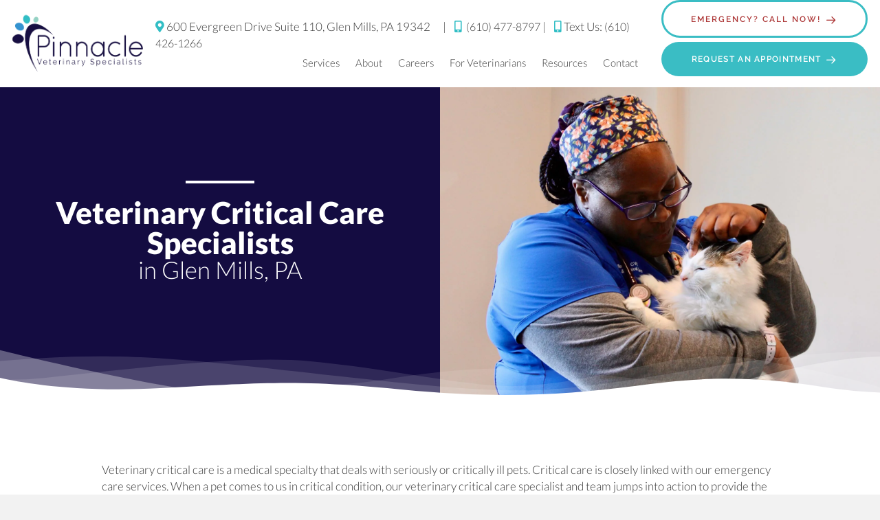

--- FILE ---
content_type: text/html; charset=UTF-8
request_url: https://pinnacle.vet/critical-care/
body_size: 15599
content:
<!DOCTYPE html>
<html lang="en-US">
<head>
<meta charset="UTF-8" />
<meta name='viewport' content='width=device-width, initial-scale=1.0' />
<meta http-equiv='X-UA-Compatible' content='IE=edge' />
<link rel="profile" href="https://gmpg.org/xfn/11" />
<meta name='robots' content='index, follow, max-image-preview:large, max-snippet:-1, max-video-preview:-1' />
<link rel='preconnect' href='https://form.jotform.us/' >



<link rel='dns-prefetch' href='//www.google-analytics.com'>
<link rel='dns-prefetch' href='//www.googletagmanager.com'>

	<!-- This site is optimized with the Yoast SEO plugin v26.3 - https://yoast.com/wordpress/plugins/seo/ -->
	<title>Veterinary Critical Care Specialist in Glen Mills, PA | Pinnacle Vet Specialists</title><link rel="preload" href="https://pinnacle.vet/wp-content/uploads/2018/03/pinnacle-logo-updated.png" as="image" imagesrcset="https://pinnacle.vet/wp-content/uploads/2018/03/pinnacle-logo-updated.png 449w, https://pinnacle.vet/wp-content/uploads/2018/03/pinnacle-logo-updated-300x139.png 300w" imagesizes="(max-width: 449px) 100vw, 449px" fetchpriority="high">
	<meta name="description" content="At Pinnacle Veterinary Specialists, our veterinary critical care specialist delivers expert care to help pets in critical condition find healing." />
	<link rel="canonical" href="https://pinnacle.vet/critical-care/" />
	<meta property="og:locale" content="en_US" />
	<meta property="og:type" content="article" />
	<meta property="og:title" content="Veterinary Critical Care Specialist in Glen Mills, PA | Pinnacle Vet Specialists" />
	<meta property="og:description" content="At Pinnacle Veterinary Specialists, our veterinary critical care specialist delivers expert care to help pets in critical condition find healing." />
	<meta property="og:url" content="https://pinnacle.vet/critical-care/" />
	<meta property="og:site_name" content="Pinnacle Veterinary Specialists" />
	<meta property="article:modified_time" content="2026-01-14T16:37:55+00:00" />
	<meta name="twitter:card" content="summary_large_image" />
	<meta name="twitter:label1" content="Est. reading time" />
	<meta name="twitter:data1" content="1 minute" />
	<script type="application/ld+json" class="yoast-schema-graph">{"@context":"https://schema.org","@graph":[{"@type":"WebPage","@id":"https://pinnacle.vet/critical-care/","url":"https://pinnacle.vet/critical-care/","name":"Veterinary Critical Care Specialist in Glen Mills, PA | Pinnacle Vet Specialists","isPartOf":{"@id":"https://pinnacle.vet/#website"},"datePublished":"2020-11-24T22:38:15+00:00","dateModified":"2026-01-14T16:37:55+00:00","description":"At Pinnacle Veterinary Specialists, our veterinary critical care specialist delivers expert care to help pets in critical condition find healing.","breadcrumb":{"@id":"https://pinnacle.vet/critical-care/#breadcrumb"},"inLanguage":"en-US","potentialAction":[{"@type":"ReadAction","target":["https://pinnacle.vet/critical-care/"]}]},{"@type":"BreadcrumbList","@id":"https://pinnacle.vet/critical-care/#breadcrumb","itemListElement":[{"@type":"ListItem","position":1,"name":"Home","item":"https://pinnacle.vet/"},{"@type":"ListItem","position":2,"name":"Critical Care"}]},{"@type":"WebSite","@id":"https://pinnacle.vet/#website","url":"https://pinnacle.vet/","name":"Pinnacle Veterinary Specialists","description":"","potentialAction":[{"@type":"SearchAction","target":{"@type":"EntryPoint","urlTemplate":"https://pinnacle.vet/?s={search_term_string}"},"query-input":{"@type":"PropertyValueSpecification","valueRequired":true,"valueName":"search_term_string"}}],"inLanguage":"en-US"}]}</script>
	<!-- / Yoast SEO plugin. -->




<link rel="alternate" type="application/rss+xml" title="Pinnacle Veterinary Specialists &raquo; Feed" href="https://pinnacle.vet/feed/" />
<link rel="preload" href="https://pinnacle.vet/wp-content/plugins/bb-plugin/fonts/fontawesome/5.15.4/webfonts/fa-regular-400.woff2" as="font" type="font/woff2" crossorigin="anonymous">
<link rel="preload" href="https://pinnacle.vet/wp-content/plugins/bb-plugin/fonts/fontawesome/5.15.4/webfonts/fa-solid-900.woff2" as="font" type="font/woff2" crossorigin="anonymous">
<link rel='stylesheet' id='formidable-css' href='https://pinnacle.vet/wp-content/plugins/formidable/css/formidableforms.css?ver=1142139' media='all' />
<link rel='stylesheet' id='wp-block-library-css' href='https://pinnacle.vet/wp-includes/css/dist/block-library/style.min.css?ver=6.8.3' media='all' />
<style id='wp-block-library-theme-inline-css'>
.wp-block-audio :where(figcaption){color:#555;font-size:13px;text-align:center}.is-dark-theme .wp-block-audio :where(figcaption){color:#ffffffa6}.wp-block-audio{margin:0 0 1em}.wp-block-code{border:1px solid #ccc;border-radius:4px;font-family:Menlo,Consolas,monaco,monospace;padding:.8em 1em}.wp-block-embed :where(figcaption){color:#555;font-size:13px;text-align:center}.is-dark-theme .wp-block-embed :where(figcaption){color:#ffffffa6}.wp-block-embed{margin:0 0 1em}.blocks-gallery-caption{color:#555;font-size:13px;text-align:center}.is-dark-theme .blocks-gallery-caption{color:#ffffffa6}:root :where(.wp-block-image figcaption){color:#555;font-size:13px;text-align:center}.is-dark-theme :root :where(.wp-block-image figcaption){color:#ffffffa6}.wp-block-image{margin:0 0 1em}.wp-block-pullquote{border-bottom:4px solid;border-top:4px solid;color:currentColor;margin-bottom:1.75em}.wp-block-pullquote cite,.wp-block-pullquote footer,.wp-block-pullquote__citation{color:currentColor;font-size:.8125em;font-style:normal;text-transform:uppercase}.wp-block-quote{border-left:.25em solid;margin:0 0 1.75em;padding-left:1em}.wp-block-quote cite,.wp-block-quote footer{color:currentColor;font-size:.8125em;font-style:normal;position:relative}.wp-block-quote:where(.has-text-align-right){border-left:none;border-right:.25em solid;padding-left:0;padding-right:1em}.wp-block-quote:where(.has-text-align-center){border:none;padding-left:0}.wp-block-quote.is-large,.wp-block-quote.is-style-large,.wp-block-quote:where(.is-style-plain){border:none}.wp-block-search .wp-block-search__label{font-weight:700}.wp-block-search__button{border:1px solid #ccc;padding:.375em .625em}:where(.wp-block-group.has-background){padding:1.25em 2.375em}.wp-block-separator.has-css-opacity{opacity:.4}.wp-block-separator{border:none;border-bottom:2px solid;margin-left:auto;margin-right:auto}.wp-block-separator.has-alpha-channel-opacity{opacity:1}.wp-block-separator:not(.is-style-wide):not(.is-style-dots){width:100px}.wp-block-separator.has-background:not(.is-style-dots){border-bottom:none;height:1px}.wp-block-separator.has-background:not(.is-style-wide):not(.is-style-dots){height:2px}.wp-block-table{margin:0 0 1em}.wp-block-table td,.wp-block-table th{word-break:normal}.wp-block-table :where(figcaption){color:#555;font-size:13px;text-align:center}.is-dark-theme .wp-block-table :where(figcaption){color:#ffffffa6}.wp-block-video :where(figcaption){color:#555;font-size:13px;text-align:center}.is-dark-theme .wp-block-video :where(figcaption){color:#ffffffa6}.wp-block-video{margin:0 0 1em}:root :where(.wp-block-template-part.has-background){margin-bottom:0;margin-top:0;padding:1.25em 2.375em}
</style>
<style id='classic-theme-styles-inline-css'>
/*! This file is auto-generated */
.wp-block-button__link{color:#fff;background-color:#32373c;border-radius:9999px;box-shadow:none;text-decoration:none;padding:calc(.667em + 2px) calc(1.333em + 2px);font-size:1.125em}.wp-block-file__button{background:#32373c;color:#fff;text-decoration:none}
</style>
<link rel='stylesheet' id='fl-builder-layout-481-css' href='https://pinnacle.vet/wp-content/uploads/bb-plugin/cache/481-layout.css?ver=cd6501b33b76024d1fc6895378e499c2' media='all' />
<link rel='stylesheet' id='itcore-business-details-css' href='https://pinnacle.vet/wp-content/plugins/intouch-core-management/assets/css/businessdetails.css?ver=1752870110' media='all' />
<link rel='stylesheet' id='font-awesome-5-css' href='https://pinnacle.vet/wp-content/plugins/bb-plugin/fonts/fontawesome/5.15.4/css/all.min.css?ver=2.9.4' media='all' />
<link rel='stylesheet' id='ultimate-icons-css' href='https://pinnacle.vet/wp-content/uploads/bb-plugin/icons/ultimate-icons/style.css?ver=2.9.4' media='all' />
<link rel='stylesheet' id='font-awesome-css' href='https://pinnacle.vet/wp-content/plugins/bb-plugin/fonts/fontawesome/5.15.4/css/v4-shims.min.css?ver=2.9.4' media='all' />
<link rel='stylesheet' id='fl-builder-layout-bundle-b97fcf30d43a97acd4b3a5116f059c77-css' href='https://pinnacle.vet/wp-content/uploads/bb-plugin/cache/b97fcf30d43a97acd4b3a5116f059c77-layout-bundle.css?ver=2.9.4-1.5.2' media='all' />
<link rel='stylesheet' id='conditional-elements-css' href='https://pinnacle.vet/wp-content/plugins/bt-pro/includes/conditional-elements/css/conditional-elements.css?ver=6.8.3' media='all' />
<link rel='stylesheet' id='sticky_style-css' href='https://pinnacle.vet/wp-content/plugins/bt-pro/includes/sticky-column/css/sticky-column.css?ver=6.8.3' media='all' />
<link rel='stylesheet' id='ss_mega_menu-css' href='https://pinnacle.vet/wp-content/plugins/bt-pro/includes/mega-menu/css/mega-menu.css?ver=6.8.3' media='all' />
<link rel='stylesheet' id='style-main-css' href='https://pinnacle.vet/wp-content/themes/bb-theme-child/css/main.css?ver=6.8.3' media='all' />
<link rel='stylesheet' id='shiftnav-css' href='https://pinnacle.vet/wp-content/plugins/shiftnav-responsive-mobile-menu/assets/css/shiftnav.min.css?ver=1.8.2' media='all' />
<link rel='stylesheet' id='jquery-magnificpopup-css' href='https://pinnacle.vet/wp-content/plugins/bb-plugin/css/jquery.magnificpopup.min.css?ver=2.9.4' media='all' />
<link rel='stylesheet' id='bootstrap-4-css' href='https://pinnacle.vet/wp-content/themes/bb-theme/css/bootstrap-4.min.css?ver=1.7.19' media='all' />
<link rel='stylesheet' id='fl-automator-skin-css' href='https://pinnacle.vet/wp-content/uploads/bb-theme/skin-690a731724459.css?ver=1.7.19' media='all' />
<link rel='stylesheet' id='fl-child-theme-css' href='https://pinnacle.vet/wp-content/themes/bb-theme-child/style.css?ver=6.8.3' media='all' />
<link rel='stylesheet' id='pp-animate-css' href='https://pinnacle.vet/wp-content/plugins/bbpowerpack/assets/css/animate.min.css?ver=3.5.1' media='all' />
<link rel='stylesheet' id='fl-builder-google-fonts-e0354ec7aa483c3d937723556c8d8dc2-css' href='https://pinnacle.vet/wp-content/cache/perfmatters/pinnacle.vet/fonts/eefe7a9fd086.google-fonts.min.css' media='all' />
<!--n2css--><!--n2js--><script src="https://pinnacle.vet/wp-includes/js/jquery/jquery.min.js?ver=3.7.1" id="jquery-core-js"></script>
<script src="https://pinnacle.vet/wp-includes/js/jquery/jquery-migrate.min.js?ver=3.4.1" id="jquery-migrate-js"></script>
<script src="https://pinnacle.vet/wp-content/plugins/bt-pro/includes/conditional-elements/js/conditional-elements.js?ver=6.8.3" id="conditional-elements-js"></script>
<script src="https://pinnacle.vet/wp-content/plugins/bt-pro/includes/sticky-column/js/sticky-column.js?ver=6.8.3" id="sticky_script-js"></script>
<script src="https://pinnacle.vet/wp-content/plugins/bt-pro/includes/mega-menu/js/mega-menu.js?ver=1.4.12" id="ss_mega_menu-js"></script>
<script src="https://pinnacle.vet/wp-content/themes/bb-theme-child/js/slimheadermanager.js?ver=6.8.3" id="slimheadermanager-js-js"></script>
<script src="https://pinnacle.vet/wp-content/themes/bb-theme-child/js/scrollmanager.js?ver=6.8.3" id="scrollmanager-js-js"></script>
<script src="https://pinnacle.vet/wp-content/themes/bb-theme-child/js/parallaxmanager.js?ver=6.8.3" id="parallaxmanager-js-js"></script>
<link rel="https://api.w.org/" href="https://pinnacle.vet/wp-json/" /><link rel="alternate" title="JSON" type="application/json" href="https://pinnacle.vet/wp-json/wp/v2/pages/481" /><link rel='shortlink' href='https://pinnacle.vet/?p=481' />
<link rel="alternate" title="oEmbed (JSON)" type="application/json+oembed" href="https://pinnacle.vet/wp-json/oembed/1.0/embed?url=https%3A%2F%2Fpinnacle.vet%2Fcritical-care%2F" />
<link rel="alternate" title="oEmbed (XML)" type="text/xml+oembed" href="https://pinnacle.vet/wp-json/oembed/1.0/embed?url=https%3A%2F%2Fpinnacle.vet%2Fcritical-care%2F&#038;format=xml" />
		<script>
			var bb_powerpack = {
				version: '2.40.8',
				getAjaxUrl: function() { return atob( 'aHR0cHM6Ly9waW5uYWNsZS52ZXQvd3AtYWRtaW4vYWRtaW4tYWpheC5waHA=' ); },
				callback: function() {},
				mapMarkerData: {},
				post_id: '481',
				search_term: '',
				current_page: 'https://pinnacle.vet/critical-care/',
				conditionals: {
					is_front_page: false,
					is_home: false,
					is_archive: false,
					current_post_type: '',
					is_tax: false,
										is_author: false,
					current_author: false,
					is_search: false,
									}
			};
		</script>
		
		<!-- ShiftNav CSS
	================================================================ -->
		<style type="text/css" id="shiftnav-dynamic-css">
				@media only screen and (min-width:1px){ #shiftnav-toggle-main, .shiftnav-toggle-mobile{ display:none; } .shiftnav-wrap { padding-top:0 !important; } }
	@media only screen and (max-width:0px){ .fl-menu{ display:none !important; } }
	@media only screen and (max-width:-1px){ .ubermenu, body .ubermenu, .ubermenu.ubermenu-responsive-default, .ubermenu-responsive-toggle, #megaMenu{ display:none !important; } }

/* Status: Loaded from Transient */
		</style>
		<!-- end ShiftNav CSS -->

	<!-- Stream WordPress user activity plugin v4.1.1 -->
<script>document.documentElement.className += " js";</script>
<link rel="icon" href="https://pinnacle.vet/wp-content/uploads/2020/10/cropped-pinnacle-favicon2-32x32.png" sizes="32x32" />
<link rel="icon" href="https://pinnacle.vet/wp-content/uploads/2020/10/cropped-pinnacle-favicon2-192x192.png" sizes="192x192" />
<link rel="apple-touch-icon" href="https://pinnacle.vet/wp-content/uploads/2020/10/cropped-pinnacle-favicon2-180x180.png" />
<meta name="msapplication-TileImage" content="https://pinnacle.vet/wp-content/uploads/2020/10/cropped-pinnacle-favicon2-270x270.png" />
		<style id="wp-custom-css">
			a[href^="tel:"] {
	white-space:nowrap;
}

.fl-page-content ul.mosaic ul {
	padding-left:0;
}

/* ShiftNav Fixes */
#shiftnav-toggle-main .shiftnav-toggle-burger, #shiftnav-toggle-main.shiftnav-toggle-main-entire-bar:before, .shiftnav .fa, .shiftnav-toggle .fa{
	font-family: "Font Awesome 5 Free"; 
	font-weight: 700;
}
@media all and (max-width: 768px) {
	footer .intouch p, footer .usability p {
		text-align: center !important;
	}
}
.usability i.fas {
	font-weight:900 !important;
}

#shiftnav-toggle-main, .shiftnav {
	transition: all 0.15s ease-in-out;
}

.shiftnav {
overflow-y:hidden;
	z-index:100000000000;
}
.shiftnav .shiftnav-inner {
padding-bottom:40px;
}

/* End Fix*/

/* Fix for Slim Header Scrolling - Added 8/21/18 */
html {
	overflow-x:unset !important;
}
/* End Fix */
.intouch {
	text-align: center;
}




/* Callout Fixes */
.fl-callout .fl-callout-content {
line-height:0;
}
.fl-callout .fl-callout-content .fl-callout-text {
line-height:1.15;
}
.fl-callout .fl-callout-content .fl-callout-title {
padding-bottom:0;
}

/* Shiftnav Settings */
.shiftnav .shiftnav-inner .shiftnav-panel-close {
    color: #ffffff;
}
.shiftnav-inner ul li a {
color: black;
font-weight:300;
	font-size: 15px
}
.shiftnav-inner ul li a:hover {
background: #160a59;
color: white;
}
.shiftnav-inner ul li.current-menu-item a {
background: #160a59;
color: white;
}
.shiftnav li.menu-item-has-children > .shiftnav-target[href^="#"], .shiftnav li.menu-item-has-children > .shiftnav-target:not([href]) {
pointer-events: none;
color:#160a59;
text-transform:uppercase;
	font-weight:800
}
.shiftnav li.menu-item-has-children > .shiftnav-target[href^="#"]:after, .shiftnav li.menu-item-has-children > .shiftnav-target:not([href]):after {
content:'';
display:block;
width:100px;
height:2px;
background:#160a59;
}

/* Mobile Header Defaults */
.menu-toggle-mobile p {
	margin-bottom:0;
}
@media (max-width:768px) {
	body:not(.fl-builder-edit) header.fl-builder-content[data-type="header"] {
		-webkit-position:sticky;
		position:sticky;
		top:0;
		z-index:100;
	}
}

/* ITV Parallax Settings */
body:not(.fl-builder-edit) .img-parallax { 
	display:flex; 
	overflow:hidden; 
	height:100%; 
}
body:not(.fl-builder-edit) .img-parallax > div { 
	flex:1 1 auto; 
}
body:not(.fl-builder-edit) .img-parallax .fl-photo { 
	width:100%; 
	height:100%; 
}
body:not(.fl-builder-edit) .img-parallax .fl-photo-content { 
	display:flex; 
	align-items:center; 
	position:absolute; 
	top:0; 
	left:0; 
	right:0; 
	bottom:0; 
	margin:auto; 
	max-width:105%; 
}
body.fl-builder-edit .img-parallax img {
	transform:translate3d(0,0,0) !important;
}

/* Menu Settings */
header[data-type="header"] ul.menu > li > a, header[data-type="header"] ul.menu > li .fl-has-submenu-container a {
	border-bottom:2px solid transparent;
}
header[data-type="header"] ul.menu > li > a:hover, header[data-type="header"] ul.menu > li .fl-has-submenu-container a:hover, header[data-type="header"] ul.menu > li.current-menu-item > a {
	background-color:transparent;
	color:inherit;
	border-bottom-color:#3494d1;
}
header[data-type="header"] ul.menu li.menu-main-hide {
	display:none;
}

/* Icon Coloring */
.icon-color i.fas {
	color: #32bec5 !important;
}

/* Image Overlapping Rows */
@media (min-width:992px) {
	.img-overlap img {
		margin-bottom:-7vw;
	}
}

/* Header settings */
body:not(.fl-builder-edit) header[data-type="header"] {
	-webkit-position:sticky;
	position:sticky;
	top:0;
	z-index:100;
}
html:not([data-scroll="0"]) body:not(.fl-builder-edit) header[data-type="header"] {
	box-shadow:1px 1px 5px rgba(0,0,0,0.5);
}
html:not([data-scroll="0"]) body:not(.fl-builder-edit) header[data-type="header"] .fl-module-content {
	padding-top:0;
	padding-bottom:0;
}
/* body:not(.fl-builder-edit) header[data-type="header"] * {
	transition:all 0.25s ease-in-out;
} */
html:not([data-scroll="0"]) body:not(.fl-builder-edit) header[data-type="header"] img {
	width:150px;
}

ul.bullet {
	list-style: none;
}

ul.bullet li:before {
    content: '';
    display: inline-block;
    height: 25px;
    width: 35px;
    background-image: url(/wp-content/uploads/2020/10/pinnacle-favicon.png);
    background-size: contain;
    background-repeat: no-repeat;
    margin-left: -35px;
	transform:translatey(5px)
}
		</style>
		<!-- Google Tag Manager -->
<script type="pmdelayedscript" data-cfasync="false" data-no-optimize="1" data-no-defer="1" data-no-minify="1">(function(w,d,s,l,i){w[l]=w[l]||[];w[l].push({'gtm.start':
new Date().getTime(),event:'gtm.js'});var f=d.getElementsByTagName(s)[0],
j=d.createElement(s),dl=l!='dataLayer'?'&l='+l:'';j.async=true;j.src=
'https://www.googletagmanager.com/gtm.js?id='+i+dl;f.parentNode.insertBefore(j,f);
})(window,document,'script','dataLayer','GTM-5Q9TBV5');</script>
<!-- End Google Tag Manager -->
</head>
<body class="wp-singular page-template-default page page-id-481 wp-theme-bb-theme wp-child-theme-bb-theme-child fl-builder fl-builder-2-9-4 fl-themer-1-5-2 fl-theme-1-7-19 fl-no-js fl-theme-builder-header fl-theme-builder-header-header-main fl-theme-builder-footer fl-theme-builder-footer-footer-main fl-theme-builder-part fl-theme-builder-part-sub-header-mobile-non-sticky fl-framework-bootstrap-4 fl-preset-default fl-full-width fl-search-active" itemscope="itemscope" itemtype="https://schema.org/WebPage">
<!-- Google Tag Manager (noscript) -->
<noscript><iframe src="https://www.googletagmanager.com/ns.html?id=GTM-5Q9TBV5"
height="0" width="0" style="display:none;visibility:hidden"></iframe></noscript>
<!-- End Google Tag Manager (noscript) --><a aria-label="Skip to content" class="fl-screen-reader-text" href="#fl-main-content">Skip to content</a><div class="fl-page">
	<header class="fl-builder-content fl-builder-content-113 fl-builder-global-templates-locked" data-post-id="113" data-type="header" data-sticky="0" data-sticky-on="" data-sticky-breakpoint="medium" data-shrink="0" data-overlay="0" data-overlay-bg="transparent" data-shrink-image-height="50px" role="banner" itemscope="itemscope" itemtype="http://schema.org/WPHeader"><div class="fl-row fl-row-full-width fl-row-bg-color fl-node-5e988c6c723f8 fl-row-default-height fl-row-align-center fl-visible-medium fl-visible-mobile" data-node="5e988c6c723f8">
	<div class="fl-row-content-wrap">
								<div class="fl-row-content fl-row-full-width fl-node-content">
		
<div class="fl-col-group fl-node-5e988c6c742f9 fl-col-group-equal-height fl-col-group-align-center fl-col-group-custom-width" data-node="5e988c6c742f9">
			<div class="fl-col fl-node-5e988c6c743fd fl-col-bg-color fl-col-small fl-col-small-custom-width" data-node="5e988c6c743fd">
	<div class="fl-col-content fl-node-content">		<div class="fl-module fl-module-rich-text fl-node-5e988df9a4d57 menu-toggle-mobile" data-node="5e988df9a4d57">
	<div class="fl-module-content fl-node-content">
		<div class="fl-rich-text">
	<p><a  class="shiftnav-toggle shiftnav-toggle-shiftnav-main menu-toggle-button" tabindex="0" 	data-shiftnav-target="shiftnav-main"	><i class="fa fa-bars"></i> </a></p>
</div>
	</div>
</div>
</div>
</div>
			<div class="fl-col fl-node-5e988c6c74400 fl-col-bg-color fl-col-small-custom-width" data-node="5e988c6c74400">
	<div class="fl-col-content fl-node-content">		<div class="fl-module fl-module-pp-smart-button fl-node-5e988f42262c1" data-node="5e988f42262c1">
	<div class="fl-module-content fl-node-content">
		<div class="pp-button-wrap pp-button-width-full">
	<a href="https://pinnacle.vet/?televetWidgetSelectRequestType=RequestAppointment" target="_self" class="pp-button" role="button" aria-label="Request an Appointment">
						<span class="pp-button-text">Request an Appointment</span>
					</a>
</div>
	</div>
</div>
</div>
</div>
			<div class="fl-col fl-node-5e988c6c74401 fl-col-bg-color fl-col-small fl-col-small-custom-width" data-node="5e988c6c74401">
	<div class="fl-col-content fl-node-content">		<div class="fl-module fl-module-pp-smart-button fl-node-5e988f60ebba2" data-node="5e988f60ebba2">
	<div class="fl-module-content fl-node-content">
		<div class="pp-button-wrap pp-button-width-full">
	<a href="tel:(610)%20477-8797" target="_self" class="pp-button" role="button" aria-label="">
						<span class="pp-button-text"><i class='fas fa-phone'></i></span>
					</a>
</div>
	</div>
</div>
</div>
</div>
	</div>
		</div>
	</div>
</div>
<div class="fl-row fl-row-full-width fl-row-bg-color fl-node-5e988c76781f6 fl-row-default-height fl-row-align-center fl-visible-desktop fl-visible-large" data-node="5e988c76781f6">
	<div class="fl-row-content-wrap">
								<div class="fl-row-content fl-row-full-width fl-node-content">
		
<div class="fl-col-group fl-node-5e988c767a806 fl-col-group-equal-height fl-col-group-align-center" data-node="5e988c767a806">
			<div class="fl-col fl-node-5e988c767a8f5 fl-col-bg-color fl-col-small" data-node="5e988c767a8f5">
	<div class="fl-col-content fl-node-content">		<div class="fl-module fl-module-photo fl-node-5e9893e70cd7d" data-node="5e9893e70cd7d">
	<div class="fl-module-content fl-node-content">
		<div class="fl-photo fl-photo-align-center" itemscope itemtype="https://schema.org/ImageObject">
	<div class="fl-photo-content fl-photo-img-png">
				<a href="/" target="_self" itemprop="url">
				<img data-perfmatters-preload loading="lazy" decoding="async" class="fl-photo-img wp-image-456 size-full" src="https://pinnacle.vet/wp-content/uploads/2018/03/pinnacle-logo-updated.png" alt="pinnacle logo updated" itemprop="image" height="208" width="449" title="pinnacle-logo-updated" data-no-lazy="1" srcset="https://pinnacle.vet/wp-content/uploads/2018/03/pinnacle-logo-updated.png 449w, https://pinnacle.vet/wp-content/uploads/2018/03/pinnacle-logo-updated-300x139.png 300w" sizes="(max-width: 449px) 100vw, 449px" fetchpriority="high">
				</a>
					</div>
	</div>
	</div>
</div>
</div>
</div>
			<div class="fl-col fl-node-5e988c767a8f7 fl-col-bg-color" data-node="5e988c767a8f7">
	<div class="fl-col-content fl-node-content">		<div class="fl-module fl-module-rich-text fl-node-5f7c85ca80a8e icon-color" data-node="5f7c85ca80a8e">
	<div class="fl-module-content fl-node-content">
		<div class="fl-rich-text">
	<p><i class="fas fa-map-marker-alt"></i> <span class="addresswrap "><a href="http://maps.google.com/?q=Pinnacle Veterinary Specialists 600 Evergreen Drive, Glen Mills, PA, 19342" class="addresslink" onclick="" target="_blank"><span class="streetblock"><span class="streetwrap">600 Evergreen Drive</span><span class="addressstreetbreak"> </span><span class="suitewrap">Suite 110,</span><span class="addresssuitebreak"> </span></span><span class="citystateblock"><span class="citywrap">Glen Mills,</span> <span class="statewrap">PA</span> <span class="postalcodewrap">19342</span></span></a></span>      |    <i class="fas fa-mobile-alt"></i>  <span style="font-size: 16px;"><a style="font-size: 16px;" href="tel:6104778797">(610) 477-8797</a></span> |    <i class="fas fa-mobile-alt"></i> Text Us: <span style="font-size: 16px;">(610) 426-1266</span></p>
</div>
	</div>
</div>
<div class="fl-module fl-module-menu fl-node-5e9893f7199bc" data-node="5e9893f7199bc">
	<div class="fl-module-content fl-node-content">
		<div class="fl-menu">
		<div class="fl-clear"></div>
	<nav aria-label="Menu" itemscope="itemscope" itemtype="https://schema.org/SiteNavigationElement"><ul id="menu-main-navigation" class="menu fl-menu-horizontal fl-toggle-none"><li id="menu-item-428" class="menu-main-hide menu-item menu-item-type-post_type menu-item-object-page menu-item-home"><a href="https://pinnacle.vet/">Home</a></li><li id="menu-item-350" class="menu-item menu-item-type-custom menu-item-object-custom current-menu-ancestor current-menu-parent menu-item-has-children fl-has-submenu"><div class="fl-has-submenu-container"><a>Services</a><span class="fl-menu-toggle"></span></div><ul class="sub-menu">	<li id="menu-item-425" class="menu-item menu-item-type-post_type menu-item-object-page"><a href="https://pinnacle.vet/emergency/">24/7 Emergency Care</a></li>	<li id="menu-item-484" class="menu-item menu-item-type-post_type menu-item-object-page current-menu-item page_item page-item-481 current_page_item"><a href="https://pinnacle.vet/critical-care/">Critical Care</a></li>	<li id="menu-item-491" class="menu-item menu-item-type-post_type menu-item-object-page"><a href="https://pinnacle.vet/cardiology/">Cardiology</a></li>	<li id="menu-item-497" class="menu-item menu-item-type-post_type menu-item-object-page"><a href="https://pinnacle.vet/internal-medicine/">Internal Medicine</a></li>	<li id="menu-item-500" class="menu-item menu-item-type-post_type menu-item-object-page"><a href="https://pinnacle.vet/radiology/">Radiology</a></li>	<li id="menu-item-507" class="menu-item menu-item-type-post_type menu-item-object-page"><a href="https://pinnacle.vet/neurology/">Neurology</a></li>	<li id="menu-item-514" class="menu-item menu-item-type-post_type menu-item-object-page"><a href="https://pinnacle.vet/surgery/">Surgery</a></li></ul></li><li id="menu-item-258" class="menu-item menu-item-type-custom menu-item-object-custom menu-item-has-children fl-has-submenu"><div class="fl-has-submenu-container"><a>About</a><span class="fl-menu-toggle"></span></div><ul class="sub-menu">	<li id="menu-item-3761" class="menu-item menu-item-type-custom menu-item-object-custom menu-item-has-children fl-has-submenu"><div class="fl-has-submenu-container"><a>Our Team</a><span class="fl-menu-toggle"></span></div><ul class="sub-menu">		<li id="menu-item-545" class="menu-item menu-item-type-post_type menu-item-object-page"><a href="https://pinnacle.vet/our-team/">Our Doctors</a></li>		<li id="menu-item-3760" class="menu-item menu-item-type-post_type menu-item-object-page"><a href="https://pinnacle.vet/our-vts-team/">Our VTS Team</a></li></ul></li>	<li id="menu-item-552" class="menu-item menu-item-type-post_type menu-item-object-page"><a href="https://pinnacle.vet/our-practice/">Our Practice</a></li>	<li id="menu-item-3779" class="menu-item menu-item-type-post_type menu-item-object-page"><a href="https://pinnacle.vet/beau-case-study/">Case Study: Beau’s Xylitol Emergency</a></li></ul></li><li id="menu-item-3478" class="menu-item menu-item-type-custom menu-item-object-custom menu-item-has-children fl-has-submenu"><div class="fl-has-submenu-container"><a href="#">Careers</a><span class="fl-menu-toggle"></span></div><ul class="sub-menu">	<li id="menu-item-3343" class="menu-item menu-item-type-post_type menu-item-object-page"><a href="https://pinnacle.vet/careers/">Open Positions</a></li>	<li id="menu-item-2278" class="menu-item menu-item-type-post_type menu-item-object-page"><a href="https://pinnacle.vet/veterinary-externship/">Veterinary Externship Program</a></li></ul></li><li id="menu-item-448" class="menu-item menu-item-type-custom menu-item-object-custom menu-item-has-children fl-has-submenu"><div class="fl-has-submenu-container"><a>For Veterinarians</a><span class="fl-menu-toggle"></span></div><ul class="sub-menu">	<li id="menu-item-522" class="menu-item menu-item-type-post_type menu-item-object-page"><a href="https://pinnacle.vet/vet-referrals/">Ways to Refer</a></li>	<li id="menu-item-2699" class="menu-item menu-item-type-post_type menu-item-object-page"><a href="https://pinnacle.vet/brochure-request/">Brochure Request</a></li>	<li id="menu-item-3311" class="menu-item menu-item-type-post_type menu-item-object-page"><a href="https://pinnacle.vet/portal/">Portal for Referring Veterinarians</a></li>	<li id="menu-item-602" class="menu-item menu-item-type-post_type menu-item-object-page"><a href="https://pinnacle.vet/specialist-schedule/">Specialist Schedule</a></li></ul></li><li id="menu-item-360" class="menu-item menu-item-type-custom menu-item-object-custom menu-item-has-children fl-has-submenu"><div class="fl-has-submenu-container"><a>Resources</a><span class="fl-menu-toggle"></span></div><ul class="sub-menu">	<li id="menu-item-3246" class="menu-item menu-item-type-custom menu-item-object-custom"><a href="https://pinnacle.vet/?televetWidgetSelectRequestType=RequestAppointment">Request an Appointment</a></li>	<li id="menu-item-762" class="menu-item menu-item-type-post_type menu-item-object-page"><a href="https://pinnacle.vet/coping-with-pet-loss/">Coping with Pet Loss</a></li>	<li id="menu-item-3687" class="menu-item menu-item-type-post_type menu-item-object-page"><a href="https://pinnacle.vet/blog/">Blog</a></li>	<li id="menu-item-3769" class="menu-item menu-item-type-post_type menu-item-object-page"><a href="https://pinnacle.vet/payment-options/">Payment Options</a></li></ul></li><li id="menu-item-469" class="menu-item menu-item-type-post_type menu-item-object-page"><a href="https://pinnacle.vet/contact/">Contact</a></li></ul></nav></div>
	</div>
</div>
</div>
</div>
			<div class="fl-col fl-node-5f7c77d26084a fl-col-bg-color fl-col-small" data-node="5f7c77d26084a">
	<div class="fl-col-content fl-node-content">		<div class="fl-module fl-module-pp-smart-button fl-node-7krnweb6v5yu" data-node="7krnweb6v5yu">
	<div class="fl-module-content fl-node-content">
		<div class="pp-button-wrap pp-button-width-custom pp-button-has-icon">
	<a href="tel:(610)%20477-8797" target="_self" class="pp-button" role="button" aria-label="Emergency? Call now!">
						<span class="pp-button-text">Emergency? Call now!</span>
						<i class="pp-button-icon pp-button-icon-after ua-icon ua-icon-arrow-right"></i>
			</a>
</div>
	</div>
</div>
<div class="fl-module fl-module-pp-smart-button fl-node-5f7c77d260684" data-node="5f7c77d260684">
	<div class="fl-module-content fl-node-content">
		<div class="pp-button-wrap pp-button-width-custom pp-button-has-icon">
	<a href="https://pinnacle.vet/?televetWidgetSelectRequestType=RequestAppointment" target="_self" class="pp-button" role="button" aria-label="Request an Appointment">
						<span class="pp-button-text">Request an Appointment</span>
						<i class="pp-button-icon pp-button-icon-after ua-icon ua-icon-arrow-right"></i>
			</a>
</div>
	</div>
</div>
</div>
</div>
	</div>
		</div>
	</div>
</div>
</header><div class="uabb-js-breakpoint" style="display: none;"></div><div class="fl-builder-content fl-builder-content-238 fl-builder-global-templates-locked" data-post-id="238" data-type="part"><div class="fl-row fl-row-full-width fl-row-bg-color fl-node-5e98942300b54 fl-row-default-height fl-row-align-center fl-visible-medium fl-visible-mobile" data-node="5e98942300b54">
	<div class="fl-row-content-wrap">
								<div class="fl-row-content fl-row-fixed-width fl-node-content">
		
<div class="fl-col-group fl-node-5e98942302982" data-node="5e98942302982">
			<div class="fl-col fl-node-5e98942302a81 fl-col-bg-color" data-node="5e98942302a81">
	<div class="fl-col-content fl-node-content">		<div class="fl-module fl-module-photo fl-node-5e98942300a1d" data-node="5e98942300a1d">
	<div class="fl-module-content fl-node-content">
		<div class="fl-photo fl-photo-align-center" itemscope itemtype="https://schema.org/ImageObject">
	<div class="fl-photo-content fl-photo-img-png">
				<a href="/" target="_self" itemprop="url">
				<img loading="lazy" decoding="async" class="fl-photo-img wp-image-456 size-full" src="https://pinnacle.vet/wp-content/uploads/2018/03/pinnacle-logo-updated.png" alt="pinnacle logo updated" itemprop="image" height="208" width="449" title="pinnacle-logo-updated" srcset="https://pinnacle.vet/wp-content/uploads/2018/03/pinnacle-logo-updated.png 449w, https://pinnacle.vet/wp-content/uploads/2018/03/pinnacle-logo-updated-300x139.png 300w" sizes="(max-width: 449px) 100vw, 449px" />
				</a>
					</div>
	</div>
	</div>
</div>
<div class="fl-module fl-module-separator fl-node-5f84ce62acef5" data-node="5f84ce62acef5">
	<div class="fl-module-content fl-node-content">
		<div class="fl-separator"></div>
	</div>
</div>
<div class="fl-module fl-module-pp-smart-button fl-node-5f84ce30427ac" data-node="5f84ce30427ac">
	<div class="fl-module-content fl-node-content">
		<div class="pp-button-wrap pp-button-width-custom pp-button-has-icon">
	<a href="tel:(610)%20477-8797" target="_self" class="pp-button" role="button" aria-label="Emergency? Call now!">
						<span class="pp-button-text">Emergency? Call now!</span>
						<i class="pp-button-icon pp-button-icon-after ua-icon ua-icon-arrow-right"></i>
			</a>
</div>
	</div>
</div>
</div>
</div>
	</div>
		</div>
	</div>
</div>
</div><div class="uabb-js-breakpoint" style="display: none;"></div>	<div id="fl-main-content" class="fl-page-content" itemprop="mainContentOfPage" role="main">

		
<div class="fl-content-full container">
	<div class="row">
		<div class="fl-content col-md-12">
			<article class="fl-post post-481 page type-page status-publish hentry" id="fl-post-481" itemscope="itemscope" itemtype="https://schema.org/CreativeWork">

			<div class="fl-post-content clearfix" itemprop="text">
		<div class="fl-builder-content fl-builder-content-481 fl-builder-content-primary fl-builder-global-templates-locked" data-post-id="481"><div class="fl-row fl-row-full-width fl-row-bg-color fl-node-5f7f232364791 fl-row-custom-height fl-row-align-center" data-node="5f7f232364791">
	<div class="fl-row-content-wrap">
				    <div class="pp-row-separator pp-row-separator-bottom pp-separator-mountains" style="color: #ffffff">
        <div class="pp-mountains-separator">
	<svg fill="currentColor" xmlns="http://www.w3.org/2000/svg" viewBox="0 0 1000 300" preserveAspectRatio="none" role="presentation">  
		<path d="M 1014 264 v 122 h -808 l -172 -86 s 310.42 -22.84 402 -79 c 106 -65 154 -61 268 -12 c 107 46 195.11 5.94 275 137 z"></path>
		<path d="M -302 55 s 235.27 208.25 352 159 c 128 -54 233 -98 303 -73 c 92.68 33.1 181.28 115.19 235 108 c 104.9 -14 176.52 -173.06 267 -118 c 85.61 52.09 145 123 145 123 v 74 l -1306 10 z"></path>  
		<path d="M -286 255 s 214 -103 338 -129 s 203 29 384 101 c 145.57 57.91 178.7 50.79 272 0 c 79 -43 301 -224 385 -63 c 53 101.63 -62 129 -62 129 l -107 84 l -1212 12 z"></path>  
		<path d="M -24 69 s 299.68 301.66 413 245 c 8 -4 233 2 284 42 c 17.47 13.7 172 -132 217 -174 c 54.8 -51.15 128 -90 188 -39 c 76.12 64.7 118 99 118 99 l -12 132 l -1212 12 z"></path>  
		<path d="M -12 201 s 70 83 194 57 s 160.29 -36.77 274 6 c 109 41 184.82 24.36 265 -15 c 55 -27 116.5 -57.69 214 4 c 49 31 95 26 95 26 l -6 151 l -1036 10 z"></path>
	</svg>
</div>    </div>
    				<div class="fl-row-content fl-row-full-width fl-node-content">
		
<div class="fl-col-group fl-node-5f7f232376610 fl-col-group-equal-height fl-col-group-align-center fl-col-group-custom-width" data-node="5f7f232376610">
			<div class="fl-col fl-node-5f7f232376747 fl-col-bg-color fl-col-small" data-node="5f7f232376747">
	<div class="fl-col-content fl-node-content">		<div class="fl-module fl-module-pp-heading fl-node-5f7b69b698cf1" data-node="5f7b69b698cf1">
	<div class="fl-module-content fl-node-content">
		<div class="pp-heading-content">
		<div class="pp-heading  pp-center pp-dual-heading">
		
		<div class="pp-heading-separator line_only pp-center">
				<span class="pp-separator-line"></span>
				</div>
		
		<h1 class="heading-title">

			
			<span class="title-text pp-primary-title">Veterinary Critical Care Specialists</span>

											<span class="title-text pp-secondary-title">in Glen Mills, PA</span>
			
			
		</h1>

		
	</div>

	
	</div>
	</div>
</div>
</div>
</div>
			<div class="fl-col fl-node-5f7f23b436836 fl-col-bg-photo fl-col-small fl-col-small-custom-width" data-node="5f7f23b436836">
	<div class="fl-col-content fl-node-content">		</div>
</div>
	</div>
		</div>
	</div>
</div>
<div class="fl-row fl-row-full-width fl-row-bg-color fl-node-5f7b69b69925c fl-row-default-height fl-row-align-center" data-node="5f7b69b69925c">
	<div class="fl-row-content-wrap">
								<div class="fl-row-content fl-row-fixed-width fl-node-content">
		
<div class="fl-col-group fl-node-5f7b6c47bc8bd fl-col-group-equal-height fl-col-group-align-center" data-node="5f7b6c47bc8bd">
			<div class="fl-col fl-node-5f7b6c47bc9e9 fl-col-bg-color" data-node="5f7b6c47bc9e9">
	<div class="fl-col-content fl-node-content">		<div class="fl-module fl-module-rich-text fl-node-5f7f285e87caf fl-animation fl-fade-down" data-node="5f7f285e87caf" data-animation-delay=".2" data-animation-duration="1">
	<div class="fl-module-content fl-node-content">
		<div class="fl-rich-text">
	<p>Veterinary critical care is a medical specialty that deals with seriously or critically ill pets. Critical care is closely linked with our emergency care services. When a pet comes to us in critical condition, our veterinary critical care specialist and team jumps into action to provide the care they need to get well again. Our <a href="/">specialty animal hospital</a> serves Glen Mills, PA and the greater Philadelphia area with superb emergency and critical care. Call us at <span style="font-size: 18px;"><strong><a href="tel:6104778797">(610) 477-8797</a> </strong></span>to get started.</p>
</div>
	</div>
</div>
<style>.fl-node-5f7f285e87caf.fl-animation:not(.fl-animated){opacity:0}</style></div>
</div>
	</div>
		</div>
	</div>
</div>
<div class="fl-row fl-row-full-width fl-row-bg-color fl-node-5f7f2841e2967 fl-row-default-height fl-row-align-center" data-node="5f7f2841e2967">
	<div class="fl-row-content-wrap">
								<div class="fl-row-content fl-row-fixed-width fl-node-content">
		
<div class="fl-col-group fl-node-5f7f28639584a fl-col-group-equal-height fl-col-group-align-center" data-node="5f7f28639584a">
			<div class="fl-col fl-node-5f7f2863959df fl-col-bg-color" data-node="5f7f2863959df">
	<div class="fl-col-content fl-node-content">		<div class="fl-module fl-module-pp-heading fl-node-5fbd8cd629c06 fl-animation fl-fade-down" data-node="5fbd8cd629c06" data-animation-delay=".2" data-animation-duration="1">
	<div class="fl-module-content fl-node-content">
		<div class="pp-heading-content">
		<div class="pp-heading  pp-center">
		
		<div class="pp-heading-separator line_only pp-center">
				<span class="pp-separator-line"></span>
				</div>
		
		<h2 class="heading-title">

			
			<span class="title-text pp-primary-title">Our Veterinary Critical Care Services</span>

			
			
		</h2>

		
	</div>

	
	</div>
	</div>
</div>
<style>.fl-node-5fbd8cd629c06.fl-animation:not(.fl-animated){opacity:0}</style></div>
</div>
	</div>

<div class="fl-col-group fl-node-5fbd8c6005340 fl-col-group-custom-width" data-node="5fbd8c6005340">
			<div class="fl-col fl-node-5fbd8c600549a fl-col-bg-color fl-col-small fl-col-small-custom-width" data-node="5fbd8c600549a">
	<div class="fl-col-content fl-node-content">		<div class="fl-module fl-module-rich-text fl-node-5fbd8c71e2b29 fl-animation fl-fade-down" data-node="5fbd8c71e2b29" data-animation-delay=".2" data-animation-duration="1">
	<div class="fl-module-content fl-node-content">
		<div class="fl-rich-text">
	<p>Our critical care services can save your pet’s life. If your pet ever becomes critically injured or develops a life-threatening illness or disease, they’ll need emergency critical care promptly. Often times, critical conditions require not only immediate medical care, but prolonged monitoring and life support. At Pinnacle Veterinary Specialists, we have the equipment and a specialty team to deliver this life-saving care.</p>
</div>
	</div>
</div>
<style>.fl-node-5fbd8c71e2b29.fl-animation:not(.fl-animated){opacity:0}</style></div>
</div>
			<div class="fl-col fl-node-5fbd8c7553213 fl-col-bg-color" data-node="5fbd8c7553213">
	<div class="fl-col-content fl-node-content">		<div class="fl-module fl-module-rich-text fl-node-5fbd817a11206 fl-animation fl-fade-down" data-node="5fbd817a11206" data-animation-delay=".2" data-animation-duration="1">
	<div class="fl-module-content fl-node-content">
		<div class="fl-rich-text">
	<p>Our critical care services include:</p>
<ul>
<li>ICU unit to provide 24/7 monitoring and life-support care</li>
<li>Surgical services for suturing wounds, foreign body removal, and other life-saving procedures</li>
<li>Advanced imaging to identify internal damage from traumatic injury</li>
</ul>
</div>
	</div>
</div>
<style>.fl-node-5fbd817a11206.fl-animation:not(.fl-animated){opacity:0}</style></div>
</div>
	</div>
		</div>
	</div>
</div>
<div class="fl-row fl-row-full-width fl-row-bg-none fl-node-5f7f25d8b2919 fl-row-default-height fl-row-align-center" data-node="5f7f25d8b2919">
	<div class="fl-row-content-wrap">
				    <div class="pp-row-separator pp-row-separator-bottom pp-separator-mountains" style="color: #ffffff">
        <div class="pp-mountains-separator">
	<svg fill="currentColor" xmlns="http://www.w3.org/2000/svg" viewBox="0 0 1000 300" preserveAspectRatio="none" role="presentation">  
		<path d="M 1014 264 v 122 h -808 l -172 -86 s 310.42 -22.84 402 -79 c 106 -65 154 -61 268 -12 c 107 46 195.11 5.94 275 137 z"></path>
		<path d="M -302 55 s 235.27 208.25 352 159 c 128 -54 233 -98 303 -73 c 92.68 33.1 181.28 115.19 235 108 c 104.9 -14 176.52 -173.06 267 -118 c 85.61 52.09 145 123 145 123 v 74 l -1306 10 z"></path>  
		<path d="M -286 255 s 214 -103 338 -129 s 203 29 384 101 c 145.57 57.91 178.7 50.79 272 0 c 79 -43 301 -224 385 -63 c 53 101.63 -62 129 -62 129 l -107 84 l -1212 12 z"></path>  
		<path d="M -24 69 s 299.68 301.66 413 245 c 8 -4 233 2 284 42 c 17.47 13.7 172 -132 217 -174 c 54.8 -51.15 128 -90 188 -39 c 76.12 64.7 118 99 118 99 l -12 132 l -1212 12 z"></path>  
		<path d="M -12 201 s 70 83 194 57 s 160.29 -36.77 274 6 c 109 41 184.82 24.36 265 -15 c 55 -27 116.5 -57.69 214 4 c 49 31 95 26 95 26 l -6 151 l -1036 10 z"></path>
	</svg>
</div>    </div>
    				<div class="fl-row-content fl-row-full-width fl-node-content">
		
<div class="fl-col-group fl-node-5f7f25dbd59f8 fl-col-group-equal-height fl-col-group-align-center fl-col-group-custom-width" data-node="5f7f25dbd59f8">
			<div class="fl-col fl-node-5fbd8eb7af8a6 fl-col-bg-photo fl-col-small fl-col-small-custom-width" data-node="5fbd8eb7af8a6">
	<div class="fl-col-content fl-node-content">		</div>
</div>
			<div class="fl-col fl-node-5f7f25dbd5b77 fl-col-bg-color fl-col-small fl-col-small-custom-width fl-col-has-cols" data-node="5f7f25dbd5b77">
	<div class="fl-col-content fl-node-content">		<div class="fl-module fl-module-pp-heading fl-node-5f7b724aaec51 fl-animation fl-fade-down" data-node="5f7b724aaec51" data-animation-delay=".2" data-animation-duration="1">
	<div class="fl-module-content fl-node-content">
		<div class="pp-heading-content">
		<div class="pp-heading  pp-center">
		
		<div class="pp-heading-separator line_only pp-center">
				<span class="pp-separator-line"></span>
				</div>
		
		<h2 class="heading-title">

			
			<span class="title-text pp-primary-title">Recognizing When Your Pet Needs Critical Care</span>

			
			
		</h2>

		
	</div>

	
	</div>
	</div>
</div>
<style>.fl-node-5f7b724aaec51.fl-animation:not(.fl-animated){opacity:0}</style>
<div class="fl-col-group fl-node-5fbd81738487b fl-col-group-nested" data-node="5fbd81738487b">
			<div class="fl-col fl-node-5fbd817384a3c fl-col-bg-color fl-animation fl-fade-down" data-node="5fbd817384a3c" data-animation-delay=".2" data-animation-duration="1">
	<div class="fl-col-content fl-node-content">		<div class="fl-module fl-module-rich-text fl-node-5fbd81a3a0b27" data-node="5fbd81a3a0b27">
	<div class="fl-module-content fl-node-content">
		<div class="fl-rich-text">
	<p>Critical care situations are not always obvious. Common veterinary critical care situations include:</p>
</div>
	</div>
</div>
<div class="fl-module fl-module-rich-text fl-node-5fbd8d4f7e125" data-node="5fbd8d4f7e125">
	<div class="fl-module-content fl-node-content">
		<div class="fl-rich-text">
	<ul>
<li>Traumatic injuries, such as being hit by a car</li>
<li>Difficulty breathing</li>
<li>Significant blood loss (that might require a transfusion)</li>
<li>An animal in shock</li>
<li>Trouble urinating</li>
<li>Difficulty or inability to eat on their own</li>
<li>Life-threatening neurological disease</li>
<li>Contracted disease such as parvovirus, distemper, or another dangerous illness</li>
</ul>
</div>
	</div>
</div>
</div>
</div>
	</div>
</div>
</div>
	</div>
		</div>
	</div>
</div>
</div><div class="uabb-js-breakpoint" style="display: none;"></div>	</div><!-- .fl-post-content -->
	
</article>

<!-- .fl-post -->
		</div>
	</div>
</div>


	</div><!-- .fl-page-content -->
	<footer class="fl-builder-content fl-builder-content-114 fl-builder-global-templates-locked" data-post-id="114" data-type="footer" itemscope="itemscope" itemtype="http://schema.org/WPFooter"><div class="fl-row fl-row-full-width fl-row-bg-color fl-node-5f7e1694f0a27 fl-row-default-height fl-row-align-center" data-node="5f7e1694f0a27">
	<div class="fl-row-content-wrap">
								<div class="fl-row-content fl-row-full-width fl-node-content">
		
<div class="fl-col-group fl-node-5f7e1694f3a9f fl-col-group-equal-height fl-col-group-align-center" data-node="5f7e1694f3a9f">
			<div class="fl-col fl-node-5f7e1694f3bba fl-col-bg-color" data-node="5f7e1694f3bba">
	<div class="fl-col-content fl-node-content">		<div class="fl-module fl-module-html fl-node-610aa5eb21295" data-node="610aa5eb21295">
	<div class="fl-module-content fl-node-content">
		<div class="fl-html">
	<!-- Start of TeleVet Connect embed script -->

<script>

  (function (v, e, t, s) {

    e.televet = e.televet || { id: v };

    var o = t.createElement('script');

    o.async = true;

    o.src = 'https://connect.televet.com/shim.js';

    var r = t.getElementsByTagName('script')[0];

    r.parentNode.insertBefore(o, r);

  })('ckr4clv497qpd0737v55qn7kd', window, document);

</script>

<!-- End of TeleVet Connect embed script --></div>
	</div>
</div>
<div class="fl-module fl-module-photo fl-node-5f7e2517dceab fl-animation fl-fade-down" data-node="5f7e2517dceab" data-animation-delay=".2" data-animation-duration="1">
	<div class="fl-module-content fl-node-content">
		<div class="fl-photo fl-photo-align-center" itemscope itemtype="https://schema.org/ImageObject">
	<div class="fl-photo-content fl-photo-img-png">
				<img loading="lazy" decoding="async" class="fl-photo-img wp-image-456 size-full" src="https://pinnacle.vet/wp-content/uploads/2018/03/pinnacle-logo-updated.png" alt="pinnacle logo updated" itemprop="image" height="208" width="449" title="pinnacle-logo-updated" srcset="https://pinnacle.vet/wp-content/uploads/2018/03/pinnacle-logo-updated.png 449w, https://pinnacle.vet/wp-content/uploads/2018/03/pinnacle-logo-updated-300x139.png 300w" sizes="(max-width: 449px) 100vw, 449px" />
					</div>
	</div>
	</div>
</div>
<style>.fl-node-5f7e2517dceab.fl-animation:not(.fl-animated){opacity:0}</style><div class="fl-module fl-module-html fl-node-5f7e1694f07e4 fl-animation fl-fade-down" data-node="5f7e1694f07e4" data-animation-delay=".2" data-animation-duration="1">
	<div class="fl-module-content fl-node-content">
		<div class="fl-html">
	<iframe src="https://www.google.com/maps/embed?pb=!1m14!1m8!1m3!1d12245.458330086482!2d-75.5341297!3d39.8884689!3m2!1i1024!2i768!4f13.1!3m3!1m2!1s0x0%3A0xc6d02b9369874d61!2sPinnacle%20Veterinary%20Specialists!5e0!3m2!1sen!2sus!4v1634303781069!5m2!1sen!2sus" width="2480" height="300" style="border:0;" allowfullscreen="" loading="lazy"></iframe></div>
	</div>
</div>
<style>.fl-node-5f7e1694f07e4.fl-animation:not(.fl-animated){opacity:0}</style></div>
</div>
	</div>

<div class="fl-col-group fl-node-5f7e22b032af7" data-node="5f7e22b032af7">
			<div class="fl-col fl-node-5f7e22b032be5 fl-col-bg-color" data-node="5f7e22b032be5">
	<div class="fl-col-content fl-node-content">		<div class="fl-module fl-module-rich-text fl-node-5f7e22b032a29 fl-visible-desktop fl-visible-large fl-animation fl-fade-down icon-color" data-node="5f7e22b032a29" data-animation-delay=".2" data-animation-duration="1">
	<div class="fl-module-content fl-node-content">
		<div class="fl-rich-text">
	<p><i class="fas fa-map-marker-alt"></i> <strong><span class="addresswrap "><a href="http://maps.google.com/?q=Pinnacle Veterinary Specialists 600 Evergreen Drive, Glen Mills, PA, 19342" class="addresslink" onclick="" target="_blank"><span class="streetblock"><span class="streetwrap">600 Evergreen Drive</span><span class="addressstreetbreak"> </span><span class="suitewrap">Suite 110,</span><span class="addresssuitebreak"> </span></span><span class="citystateblock"><span class="citywrap">Glen Mills,</span> <span class="statewrap">PA</span> <span class="postalcodewrap">19342</span></span></a></span>  </strong>   |    <i class="fas fa-mobile-alt"></i>  <strong><span class="phonewrap "><a href="tel:6104778797" class="phonelink" onclick="ga('itpcga.send', 'event', 'call', 'call', 'Site Default');">(610) 477-8797</a></span></strong>    |    <i class="fas fa-mobile-alt"></i> <strong>Text Us:</strong>  <strong>(610) 426-1266</strong></p>
<p><i class="fas fa-clock"></i> <strong>OPEN 24/7/365</strong></p>
</div>
	</div>
</div>
<style>.fl-node-5f7e22b032a29.fl-animation:not(.fl-animated){opacity:0}</style><div class="fl-module fl-module-rich-text fl-node-5f7e248313016 fl-visible-medium fl-visible-mobile fl-animation fl-fade-down icon-color" data-node="5f7e248313016" data-animation-delay=".2" data-animation-duration="1">
	<div class="fl-module-content fl-node-content">
		<div class="fl-rich-text">
	<p><i class="fas fa-map-marker-alt"></i> <strong><span class="addresswrap "><a href="http://maps.google.com/?q=Pinnacle Veterinary Specialists 600 Evergreen Drive, Glen Mills, PA, 19342" class="addresslink" onclick="" target="_blank"><span class="streetblock"><span class="streetwrap">600 Evergreen Drive</span><span class="addressstreetbreak"> </span><span class="suitewrap">Suite 110,</span><span class="addresssuitebreak"> </span></span><span class="citystateblock"><span class="citywrap">Glen Mills,</span> <span class="statewrap">PA</span> <span class="postalcodewrap">19342</span></span></a></span></strong><br />
<i class="fas fa-mobile-alt"></i>  <strong><span class="phonewrap "><a href="tel:6104778797" class="phonelink" onclick="ga('itpcga.send', 'event', 'call', 'call', 'Site Default');">(610) 477-8797</a></span></strong><br />
<i class="fas fa-mobile-alt"></i>  <strong>Text Us: (610) 426-1266</strong><br />
<i class="fas fa-clock"></i><strong> OPEN 24/7/365</strong></p>
</div>
	</div>
</div>
<style>.fl-node-5f7e248313016.fl-animation:not(.fl-animated){opacity:0}</style><div class="fl-module fl-module-pp-social-icons fl-node-5f7f141be7a25 fl-animation fl-fade-in" data-node="5f7f141be7a25" data-animation-delay=".2" data-animation-duration="1">
	<div class="fl-module-content fl-node-content">
		
<div class="pp-social-icons pp-social-icons-horizontal">
	<span class="pp-social-icon" itemscope itemtype="https://schema.org/Organization">
		<link itemprop="url" href="https://pinnacle.vet">
		<a itemprop="sameAs" href="https://www.facebook.com/PinnacleVeterinarySpecialists" target="_blank" title="" aria-label="" role="button" rel="noopener noreferrer external" >
							<i class="ua-icon ua-icon-facebook22"></i>
					</a>
	</span>
		<span class="pp-social-icon" itemscope itemtype="https://schema.org/Organization">
		<link itemprop="url" href="https://pinnacle.vet">
		<a itemprop="sameAs" href="mailto:info@pinnacle.vet" target="_blank" title="" aria-label="" role="button" rel="noopener noreferrer external" >
							<i class="fas fa-envelope"></i>
					</a>
	</span>
	</div>
	</div>
</div>
<style>.fl-node-5f7f141be7a25.fl-animation:not(.fl-animated){opacity:0}</style></div>
</div>
	</div>
		</div>
	</div>
</div>
<div class="fl-row fl-row-full-width fl-row-bg-none fl-node-5fabf6332f8ac fl-row-default-height fl-row-align-center fl-visible-mobile" data-node="5fabf6332f8ac">
	<div class="fl-row-content-wrap">
								<div class="fl-row-content fl-row-full-width fl-node-content">
		
<div class="fl-col-group fl-node-5fabf6332f8a5 fl-col-group-custom-width" data-node="5fabf6332f8a5">
			<div class="fl-col fl-node-5fabf6332f8a8 fl-col-bg-color fl-col-small fl-col-small-custom-width" data-node="5fabf6332f8a8">
	<div class="fl-col-content fl-node-content">		<div class="fl-module fl-module-pp-smart-button fl-node-5fabf6332f8aa" data-node="5fabf6332f8aa">
	<div class="fl-module-content fl-node-content">
		<div class="pp-button-wrap pp-button-width-full pp-button-has-icon">
	<a href="https://pinnacle.vet/vet-referrals/" target="_self" class="pp-button" role="button" aria-label="Vet Referrals">
				<i class="pp-button-icon pp-button-icon-before fas fa-paw"></i>
						<span class="pp-button-text">Vet Referrals</span>
					</a>
</div>
	</div>
</div>
</div>
</div>
			<div class="fl-col fl-node-5fabf6332f8a9 fl-col-bg-color fl-col-small fl-col-small-custom-width" data-node="5fabf6332f8a9">
	<div class="fl-col-content fl-node-content">		<div class="fl-module fl-module-pp-smart-button fl-node-5fabf6332f8ab" data-node="5fabf6332f8ab">
	<div class="fl-module-content fl-node-content">
		<div class="pp-button-wrap pp-button-width-full pp-button-has-icon">
	<a href="https://pinnacle.vet/forms/" target="_self" class="pp-button" role="button" aria-label="Client Forms">
				<i class="pp-button-icon pp-button-icon-before far fa-file-alt"></i>
						<span class="pp-button-text">Client Forms</span>
					</a>
</div>
	</div>
</div>
</div>
</div>
	</div>
		</div>
	</div>
</div>
</footer><div class="uabb-js-breakpoint" style="display: none;"></div><div class="fl-builder-content fl-builder-content-225 fl-builder-global-templates-locked" data-post-id="225" data-type="part"><div class="fl-row fl-row-full-width fl-row-bg-color fl-node-5e591fff0324f fl-row-default-height fl-row-align-center" data-node="5e591fff0324f">
	<div class="fl-row-content-wrap">
								<div class="fl-row-content fl-row-full-width fl-node-content">
		
<div class="fl-col-group fl-node-5e591fff0324a fl-col-group-equal-height fl-col-group-align-center fl-col-group-custom-width" data-node="5e591fff0324a">
			<div class="fl-col fl-node-5e591fff0324b fl-col-bg-color fl-col-small fl-col-small-custom-width" data-node="5e591fff0324b">
	<div class="fl-col-content fl-node-content">		<div class="fl-module fl-module-rich-text fl-node-5e591fff0324d" data-node="5e591fff0324d">
	<div class="fl-module-content fl-node-content">
		<div class="fl-rich-text">
	<p><a class="nowrap" title="veterinary websites | vet websites" href="https://intouchvet.com/digital-marketing/websites/" target="_blank" rel="noopener">Veterinary Websites</a> by <a class="nowrap" title="veterinary marketing agency | veterinary web marketing" href="https://intouchvet.com/" target="_blank" rel="noopener">InTouch Practice Communications</a></p>
</div>
	</div>
</div>
</div>
</div>
			<div class="fl-col fl-node-5e591fff0324c fl-col-bg-color fl-col-small fl-col-small-custom-width" data-node="5e591fff0324c">
	<div class="fl-col-content fl-node-content">		<div class="fl-module fl-module-rich-text fl-node-5e591fff0324e usability" data-node="5e591fff0324e">
	<div class="fl-module-content fl-node-content">
		<div class="fl-rich-text">
	<p><a class="usabilityformlink" href="https://pinnacle.vet/accessibility-feedback/" rel="noopener"><i class="fas fa-wheelchair"></i> Send Website Accessibility Feedback</a></p>
</div>
	</div>
</div>
</div>
</div>
	</div>
		</div>
	</div>
</div>
</div><div class="uabb-js-breakpoint" style="display: none;"></div>	</div><!-- .fl-page -->
<script type="speculationrules">
{"prefetch":[{"source":"document","where":{"and":[{"href_matches":"\/*"},{"not":{"href_matches":["\/wp-*.php","\/wp-admin\/*","\/wp-content\/uploads\/*","\/wp-content\/*","\/wp-content\/plugins\/*","\/wp-content\/themes\/bb-theme-child\/*","\/wp-content\/themes\/bb-theme\/*","\/*\\?(.+)"]}},{"not":{"selector_matches":"a[rel~=\"nofollow\"]"}},{"not":{"selector_matches":".no-prefetch, .no-prefetch a"}}]},"eagerness":"conservative"}]}
</script>
<style id='global-colors'>
            :root {
                --brand-primary: #blue;
                --brand-secondary: #grey;
            }
            .text-primary{ color:var(--brand-primary);}
            .text-secondary{ color:var(--brand-secondary);}
            .bg-primary{ background-color:var(--brand-primary);}
            .bg-secondary{ background-color:var(--brand-secondary);}
            </style>


	<!-- ShiftNav #shiftnav-main -->
	<div class="shiftnav shiftnav-nojs shiftnav-shiftnav-main shiftnav-left-edge shiftnav-skin-none shiftnav-transition-standard" id="shiftnav-main" data-shiftnav-id="shiftnav-main">
		<div class="shiftnav-inner">

							<button class="shiftnav-panel-close"><i class="fa fa-times"></i></button>
			
			<nav class="shiftnav-nav"><ul id="menu-main-navigation-1" class="shiftnav-menu shiftnav-targets-default shiftnav-targets-text-default shiftnav-targets-icon-default shiftnav-indent-subs"><li id="menu-item-428" class="menu-main-hide menu-item menu-item-type-post_type menu-item-object-page menu-item-home menu-item-428 shiftnav-depth-0"><a class="shiftnav-target"  href="https://pinnacle.vet/">Home</a></li><li id="menu-item-350" class="menu-item menu-item-type-custom menu-item-object-custom current-menu-ancestor current-menu-parent menu-item-has-children menu-item-350 shiftnav-sub-always shiftnav-depth-0"><a class="shiftnav-target" >Services</a>
<ul class="sub-menu sub-menu-1">
<li id="menu-item-425" class="menu-item menu-item-type-post_type menu-item-object-page menu-item-425 shiftnav-depth-1"><a class="shiftnav-target"  href="https://pinnacle.vet/emergency/">24/7 Emergency Care</a></li><li id="menu-item-484" class="menu-item menu-item-type-post_type menu-item-object-page current-menu-item page_item page-item-481 current_page_item menu-item-484 shiftnav-depth-1"><a class="shiftnav-target"  href="https://pinnacle.vet/critical-care/">Critical Care</a></li><li id="menu-item-491" class="menu-item menu-item-type-post_type menu-item-object-page menu-item-491 shiftnav-depth-1"><a class="shiftnav-target"  href="https://pinnacle.vet/cardiology/">Cardiology</a></li><li id="menu-item-497" class="menu-item menu-item-type-post_type menu-item-object-page menu-item-497 shiftnav-depth-1"><a class="shiftnav-target"  href="https://pinnacle.vet/internal-medicine/">Internal Medicine</a></li><li id="menu-item-500" class="menu-item menu-item-type-post_type menu-item-object-page menu-item-500 shiftnav-depth-1"><a class="shiftnav-target"  href="https://pinnacle.vet/radiology/">Radiology</a></li><li id="menu-item-507" class="menu-item menu-item-type-post_type menu-item-object-page menu-item-507 shiftnav-depth-1"><a class="shiftnav-target"  href="https://pinnacle.vet/neurology/">Neurology</a></li><li id="menu-item-514" class="menu-item menu-item-type-post_type menu-item-object-page menu-item-514 shiftnav-depth-1"><a class="shiftnav-target"  href="https://pinnacle.vet/surgery/">Surgery</a></li><li class="shiftnav-retract"><a tabindex="0" class="shiftnav-target"><i class="fa fa-chevron-left"></i> Back</a></li></ul>
</li><li id="menu-item-258" class="menu-item menu-item-type-custom menu-item-object-custom menu-item-has-children menu-item-258 shiftnav-sub-always shiftnav-depth-0"><span class="shiftnav-target" >About</span>
<ul class="sub-menu sub-menu-1">
<li id="menu-item-3761" class="menu-item menu-item-type-custom menu-item-object-custom menu-item-has-children menu-item-3761 shiftnav-sub-always shiftnav-depth-1"><span class="shiftnav-target" >Our Team</span>
	<ul class="sub-menu sub-menu-2">
<li id="menu-item-545" class="menu-item menu-item-type-post_type menu-item-object-page menu-item-545 shiftnav-depth-2"><a class="shiftnav-target"  href="https://pinnacle.vet/our-team/">Our Doctors</a></li><li id="menu-item-3760" class="menu-item menu-item-type-post_type menu-item-object-page menu-item-3760 shiftnav-depth-2"><a class="shiftnav-target"  href="https://pinnacle.vet/our-vts-team/">Our VTS Team</a></li><li class="shiftnav-retract"><a tabindex="0" class="shiftnav-target"><i class="fa fa-chevron-left"></i> Back</a></li>	</ul>
</li><li id="menu-item-552" class="menu-item menu-item-type-post_type menu-item-object-page menu-item-552 shiftnav-depth-1"><a class="shiftnav-target"  href="https://pinnacle.vet/our-practice/">Our Practice</a></li><li id="menu-item-3779" class="menu-item menu-item-type-post_type menu-item-object-page menu-item-3779 shiftnav-depth-1"><a class="shiftnav-target"  href="https://pinnacle.vet/beau-case-study/">Case Study: Beau’s Xylitol Emergency</a></li><li class="shiftnav-retract"><a tabindex="0" class="shiftnav-target"><i class="fa fa-chevron-left"></i> Back</a></li></ul>
</li><li id="menu-item-3478" class="menu-item menu-item-type-custom menu-item-object-custom menu-item-has-children menu-item-3478 shiftnav-sub-always shiftnav-depth-0"><a class="shiftnav-target"  href="#">Careers</a>
<ul class="sub-menu sub-menu-1">
<li id="menu-item-3343" class="menu-item menu-item-type-post_type menu-item-object-page menu-item-3343 shiftnav-depth-1"><a class="shiftnav-target"  href="https://pinnacle.vet/careers/">Open Positions</a></li><li id="menu-item-2278" class="menu-item menu-item-type-post_type menu-item-object-page menu-item-2278 shiftnav-depth-1"><a class="shiftnav-target"  href="https://pinnacle.vet/veterinary-externship/">Veterinary Externship Program</a></li><li class="shiftnav-retract"><a tabindex="0" class="shiftnav-target"><i class="fa fa-chevron-left"></i> Back</a></li></ul>
</li><li id="menu-item-448" class="menu-item menu-item-type-custom menu-item-object-custom menu-item-has-children menu-item-448 shiftnav-sub-always shiftnav-depth-0"><a class="shiftnav-target" >For Veterinarians</a>
<ul class="sub-menu sub-menu-1">
<li id="menu-item-522" class="menu-item menu-item-type-post_type menu-item-object-page menu-item-522 shiftnav-depth-1"><a class="shiftnav-target"  href="https://pinnacle.vet/vet-referrals/">Ways to Refer</a></li><li id="menu-item-2699" class="menu-item menu-item-type-post_type menu-item-object-page menu-item-2699 shiftnav-depth-1"><a class="shiftnav-target"  href="https://pinnacle.vet/brochure-request/">Brochure Request</a></li><li id="menu-item-3311" class="menu-item menu-item-type-post_type menu-item-object-page menu-item-3311 shiftnav-depth-1"><a class="shiftnav-target"  href="https://pinnacle.vet/portal/">Portal for Referring Veterinarians</a></li><li id="menu-item-602" class="menu-item menu-item-type-post_type menu-item-object-page menu-item-602 shiftnav-depth-1"><a class="shiftnav-target"  href="https://pinnacle.vet/specialist-schedule/">Specialist Schedule</a></li><li class="shiftnav-retract"><a tabindex="0" class="shiftnav-target"><i class="fa fa-chevron-left"></i> Back</a></li></ul>
</li><li id="menu-item-360" class="menu-item menu-item-type-custom menu-item-object-custom menu-item-has-children menu-item-360 shiftnav-sub-always shiftnav-depth-0"><a class="shiftnav-target" >Resources</a>
<ul class="sub-menu sub-menu-1">
<li id="menu-item-3246" class="menu-item menu-item-type-custom menu-item-object-custom menu-item-3246 shiftnav-depth-1"><a class="shiftnav-target"  href="https://pinnacle.vet/?televetWidgetSelectRequestType=RequestAppointment">Request an Appointment</a></li><li id="menu-item-762" class="menu-item menu-item-type-post_type menu-item-object-page menu-item-762 shiftnav-depth-1"><a class="shiftnav-target"  href="https://pinnacle.vet/coping-with-pet-loss/">Coping with Pet Loss</a></li><li id="menu-item-3687" class="menu-item menu-item-type-post_type menu-item-object-page menu-item-3687 shiftnav-depth-1"><a class="shiftnav-target"  href="https://pinnacle.vet/blog/">Blog</a></li><li id="menu-item-3769" class="menu-item menu-item-type-post_type menu-item-object-page menu-item-3769 shiftnav-depth-1"><a class="shiftnav-target"  href="https://pinnacle.vet/payment-options/">Payment Options</a></li><li class="shiftnav-retract"><a tabindex="0" class="shiftnav-target"><i class="fa fa-chevron-left"></i> Back</a></li></ul>
</li><li id="menu-item-469" class="menu-item menu-item-type-post_type menu-item-object-page menu-item-469 shiftnav-depth-0"><a class="shiftnav-target"  href="https://pinnacle.vet/contact/">Contact</a></li></ul></nav>
			<button class="shiftnav-sr-close shiftnav-sr-only shiftnav-sr-only-focusable">
				&times; Close Panel			</button>

		</div><!-- /.shiftnav-inner -->
	</div><!-- /.shiftnav #shiftnav-main -->


	<script src="https://pinnacle.vet/wp-content/plugins/bb-plugin/js/jquery.waypoints.min.js?ver=2.9.4" id="jquery-waypoints-js"></script>
<script src="https://pinnacle.vet/wp-content/uploads/bb-plugin/cache/481-layout.js?ver=8341630393c231eee7d3c36562e0623d" id="fl-builder-layout-481-js"></script>
<script src="https://pinnacle.vet/wp-content/uploads/intouch-accessibility/js/itacc-core.js?ver=1768582737" id="itacc-core-js-js"></script>
<script src="https://pinnacle.vet/wp-content/uploads/intouch-accessibility/js/itacc-core-beaverbuilder.js?ver=1767803575" id="itacc-core-beaverbuilder-js-js"></script>
<script src="https://pinnacle.vet/wp-content/uploads/intouch-accessibility/js/itacc-menu-beaverbuilder.js?ver=1756961643" id="itacc-menu-beaverbuilder-js-js"></script>
<script src="https://pinnacle.vet/wp-content/plugins/bb-plugin/js/jquery.imagesloaded.min.js?ver=2.9.4" id="imagesloaded-js"></script>
<script src="https://pinnacle.vet/wp-content/plugins/bb-plugin/js/jquery.ba-throttle-debounce.min.js?ver=2.9.4" id="jquery-throttle-js"></script>
<script src="https://pinnacle.vet/wp-content/uploads/bb-plugin/cache/7308909f5ae155c6f98889f0581b570c-layout-bundle.js?ver=2.9.4-1.5.2" id="fl-builder-layout-bundle-7308909f5ae155c6f98889f0581b570c-js"></script>
<script src="https://pinnacle.vet/wp-content/plugins/intouch-core-management/assets/js/businessDetailsCustomTags.js?ver=1752870110" id="itcore-business-details-tags-js"></script>
<script id="shiftnav-js-extra">
var shiftnav_data = {"shift_body":"off","shift_body_wrapper":"","lock_body":"on","lock_body_x":"off","open_current":"off","collapse_accordions":"off","scroll_panel":"on","breakpoint":"1","v":"1.8.2","pro":"0","touch_off_close":"on","scroll_offset":"100","disable_transforms":"off","close_on_target_click":"off","scroll_top_boundary":"50","scroll_tolerance":"10","process_uber_segments":"on"};
</script>
<script src="https://pinnacle.vet/wp-content/plugins/shiftnav-responsive-mobile-menu/assets/js/shiftnav.min.js?ver=1.8.2" id="shiftnav-js"></script>
<script src="https://pinnacle.vet/wp-content/plugins/bb-plugin/js/jquery.magnificpopup.min.js?ver=2.9.4" id="jquery-magnificpopup-js"></script>
<script src="https://pinnacle.vet/wp-content/themes/bb-theme/js/bootstrap-4.min.js?ver=1.7.19" id="bootstrap-4-js"></script>
<script id="fl-automator-js-extra">
var themeopts = {"medium_breakpoint":"993","mobile_breakpoint":"769","lightbox":"enabled","scrollTopPosition":"800"};
</script>
<script src="https://pinnacle.vet/wp-content/themes/bb-theme/js/theme.min.js?ver=1.7.19" id="fl-automator-js"></script>
<script>(function(d){var s = d.createElement("script");s.setAttribute("data-account", "wrNnamucWh");s.setAttribute("src", "https://cdn.userway.org/widget.js");(d.body || d.head).appendChild(s);})(document)</script><noscript>Please ensure Javascript is enabled for purposes of <a href="https://userway.org">website accessibility</a></noscript><script id="perfmatters-delayed-scripts-js">(function(){window.pmDC=0;window.pmDT=15;if(window.pmDT){var e=setTimeout(d,window.pmDT*1e3)}const t=["keydown","mousedown","mousemove","wheel","touchmove","touchstart","touchend"];const n={normal:[],defer:[],async:[]};const o=[];const i=[];var r=false;var a="";window.pmIsClickPending=false;t.forEach(function(e){window.addEventListener(e,d,{passive:true})});if(window.pmDC){window.addEventListener("touchstart",b,{passive:true});window.addEventListener("mousedown",b)}function d(){if(typeof e!=="undefined"){clearTimeout(e)}t.forEach(function(e){window.removeEventListener(e,d,{passive:true})});if(document.readyState==="loading"){document.addEventListener("DOMContentLoaded",s)}else{s()}}async function s(){c();u();f();m();await w(n.normal);await w(n.defer);await w(n.async);await p();document.querySelectorAll("link[data-pmdelayedstyle]").forEach(function(e){e.setAttribute("href",e.getAttribute("data-pmdelayedstyle"))});window.dispatchEvent(new Event("perfmatters-allScriptsLoaded")),E().then(()=>{h()})}function c(){let o={};function e(t,e){function n(e){return o[t].delayedEvents.indexOf(e)>=0?"perfmatters-"+e:e}if(!o[t]){o[t]={originalFunctions:{add:t.addEventListener,remove:t.removeEventListener},delayedEvents:[]};t.addEventListener=function(){arguments[0]=n(arguments[0]);o[t].originalFunctions.add.apply(t,arguments)};t.removeEventListener=function(){arguments[0]=n(arguments[0]);o[t].originalFunctions.remove.apply(t,arguments)}}o[t].delayedEvents.push(e)}function t(t,n){const e=t[n];Object.defineProperty(t,n,{get:!e?function(){}:e,set:function(e){t["perfmatters"+n]=e}})}e(document,"DOMContentLoaded");e(window,"DOMContentLoaded");e(window,"load");e(document,"readystatechange");t(document,"onreadystatechange");t(window,"onload")}function u(){let n=window.jQuery;Object.defineProperty(window,"jQuery",{get(){return n},set(t){if(t&&t.fn&&!o.includes(t)){t.fn.ready=t.fn.init.prototype.ready=function(e){if(r){e.bind(document)(t)}else{document.addEventListener("perfmatters-DOMContentLoaded",function(){e.bind(document)(t)})}};const e=t.fn.on;t.fn.on=t.fn.init.prototype.on=function(){if(this[0]===window){function t(e){e=e.split(" ");e=e.map(function(e){if(e==="load"||e.indexOf("load.")===0){return"perfmatters-jquery-load"}else{return e}});e=e.join(" ");return e}if(typeof arguments[0]=="string"||arguments[0]instanceof String){arguments[0]=t(arguments[0])}else if(typeof arguments[0]=="object"){Object.keys(arguments[0]).forEach(function(e){delete Object.assign(arguments[0],{[t(e)]:arguments[0][e]})[e]})}}return e.apply(this,arguments),this};o.push(t)}n=t}})}function f(){document.querySelectorAll("script[type=pmdelayedscript]").forEach(function(e){if(e.hasAttribute("src")){if(e.hasAttribute("defer")&&e.defer!==false){n.defer.push(e)}else if(e.hasAttribute("async")&&e.async!==false){n.async.push(e)}else{n.normal.push(e)}}else{n.normal.push(e)}})}function m(){var o=document.createDocumentFragment();[...n.normal,...n.defer,...n.async].forEach(function(e){var t=e.getAttribute("src");if(t){var n=document.createElement("link");n.href=t;if(e.getAttribute("data-perfmatters-type")=="module"){n.rel="modulepreload"}else{n.rel="preload";n.as="script"}o.appendChild(n)}});document.head.appendChild(o)}async function w(e){var t=e.shift();if(t){await l(t);return w(e)}return Promise.resolve()}async function l(t){await v();return new Promise(function(e){const n=document.createElement("script");[...t.attributes].forEach(function(e){let t=e.nodeName;if(t!=="type"){if(t==="data-perfmatters-type"){t="type"}n.setAttribute(t,e.nodeValue)}});if(t.hasAttribute("src")){n.addEventListener("load",e);n.addEventListener("error",e)}else{n.text=t.text;e()}t.parentNode.replaceChild(n,t)})}async function p(){r=true;await v();document.dispatchEvent(new Event("perfmatters-DOMContentLoaded"));await v();window.dispatchEvent(new Event("perfmatters-DOMContentLoaded"));await v();document.dispatchEvent(new Event("perfmatters-readystatechange"));await v();if(document.perfmattersonreadystatechange){document.perfmattersonreadystatechange()}await v();window.dispatchEvent(new Event("perfmatters-load"));await v();if(window.perfmattersonload){window.perfmattersonload()}await v();o.forEach(function(e){e(window).trigger("perfmatters-jquery-load")})}async function v(){return new Promise(function(e){requestAnimationFrame(e)})}function h(){window.removeEventListener("touchstart",b,{passive:true});window.removeEventListener("mousedown",b);i.forEach(e=>{if(e.target.outerHTML===a){e.target.dispatchEvent(new MouseEvent("click",{view:e.view,bubbles:true,cancelable:true}))}})}function E(){return new Promise(e=>{window.pmIsClickPending?g=e:e()})}function y(){window.pmIsClickPending=true}function g(){window.pmIsClickPending=false}function L(e){e.target.removeEventListener("click",L);C(e.target,"pm-onclick","onclick");i.push(e),e.preventDefault();e.stopPropagation();e.stopImmediatePropagation();g()}function b(e){if(e.target.tagName!=="HTML"){if(!a){a=e.target.outerHTML}window.addEventListener("touchend",A);window.addEventListener("mouseup",A);window.addEventListener("touchmove",k,{passive:true});window.addEventListener("mousemove",k);e.target.addEventListener("click",L);C(e.target,"onclick","pm-onclick");y()}}function k(e){window.removeEventListener("touchend",A);window.removeEventListener("mouseup",A);window.removeEventListener("touchmove",k,{passive:true});window.removeEventListener("mousemove",k);e.target.removeEventListener("click",L);C(e.target,"pm-onclick","onclick");g()}function A(e){window.removeEventListener("touchend",A);window.removeEventListener("mouseup",A);window.removeEventListener("touchmove",k,{passive:true});window.removeEventListener("mousemove",k)}function C(e,t,n){if(e.hasAttribute&&e.hasAttribute(t)){event.target.setAttribute(n,event.target.getAttribute(t));event.target.removeAttribute(t)}}})();</script><script>(function(){function c(){var b=a.contentDocument||a.contentWindow.document;if(b){var d=b.createElement('script');d.innerHTML="window.__CF$cv$params={r:'9bf6617b9f12aedd',t:'MTc2ODY1ODQ0Ni4wMDAwMDA='};var a=document.createElement('script');a.nonce='';a.src='/cdn-cgi/challenge-platform/scripts/jsd/main.js';document.getElementsByTagName('head')[0].appendChild(a);";b.getElementsByTagName('head')[0].appendChild(d)}}if(document.body){var a=document.createElement('iframe');a.height=1;a.width=1;a.style.position='absolute';a.style.top=0;a.style.left=0;a.style.border='none';a.style.visibility='hidden';document.body.appendChild(a);if('loading'!==document.readyState)c();else if(window.addEventListener)document.addEventListener('DOMContentLoaded',c);else{var e=document.onreadystatechange||function(){};document.onreadystatechange=function(b){e(b);'loading'!==document.readyState&&(document.onreadystatechange=e,c())}}}})();</script></body>
</html>


--- FILE ---
content_type: text/css
request_url: https://pinnacle.vet/wp-content/uploads/bb-plugin/cache/481-layout.css?ver=cd6501b33b76024d1fc6895378e499c2
body_size: 9559
content:
.fl-builder-content *,.fl-builder-content *:before,.fl-builder-content *:after {-webkit-box-sizing: border-box;-moz-box-sizing: border-box;box-sizing: border-box;}.fl-row:before,.fl-row:after,.fl-row-content:before,.fl-row-content:after,.fl-col-group:before,.fl-col-group:after,.fl-col:before,.fl-col:after,.fl-module:not([data-accepts]):before,.fl-module:not([data-accepts]):after,.fl-module-content:before,.fl-module-content:after {display: table;content: " ";}.fl-row:after,.fl-row-content:after,.fl-col-group:after,.fl-col:after,.fl-module:not([data-accepts]):after,.fl-module-content:after {clear: both;}.fl-clear {clear: both;}.fl-row,.fl-row-content {margin-left: auto;margin-right: auto;min-width: 0;}.fl-row-content-wrap {position: relative;}.fl-builder-mobile .fl-row-bg-photo .fl-row-content-wrap {background-attachment: scroll;}.fl-row-bg-video,.fl-row-bg-video .fl-row-content,.fl-row-bg-embed,.fl-row-bg-embed .fl-row-content {position: relative;}.fl-row-bg-video .fl-bg-video,.fl-row-bg-embed .fl-bg-embed-code {bottom: 0;left: 0;overflow: hidden;position: absolute;right: 0;top: 0;}.fl-row-bg-video .fl-bg-video video,.fl-row-bg-embed .fl-bg-embed-code video {bottom: 0;left: 0px;max-width: none;position: absolute;right: 0;top: 0px;}.fl-row-bg-video .fl-bg-video video {min-width: 100%;min-height: 100%;width: auto;height: auto;}.fl-row-bg-video .fl-bg-video iframe,.fl-row-bg-embed .fl-bg-embed-code iframe {pointer-events: none;width: 100vw;height: 56.25vw; max-width: none;min-height: 100vh;min-width: 177.77vh; position: absolute;top: 50%;left: 50%;-ms-transform: translate(-50%, -50%); -webkit-transform: translate(-50%, -50%); transform: translate(-50%, -50%);}.fl-bg-video-fallback {background-position: 50% 50%;background-repeat: no-repeat;background-size: cover;bottom: 0px;left: 0px;position: absolute;right: 0px;top: 0px;}.fl-row-bg-slideshow,.fl-row-bg-slideshow .fl-row-content {position: relative;}.fl-row .fl-bg-slideshow {bottom: 0;left: 0;overflow: hidden;position: absolute;right: 0;top: 0;z-index: 0;}.fl-builder-edit .fl-row .fl-bg-slideshow * {bottom: 0;height: auto !important;left: 0;position: absolute !important;right: 0;top: 0;}.fl-row-bg-overlay .fl-row-content-wrap:after {border-radius: inherit;content: '';display: block;position: absolute;top: 0;right: 0;bottom: 0;left: 0;z-index: 0;}.fl-row-bg-overlay .fl-row-content {position: relative;z-index: 1;}.fl-row-default-height .fl-row-content-wrap,.fl-row-custom-height .fl-row-content-wrap {display: -webkit-box;display: -webkit-flex;display: -ms-flexbox;display: flex;min-height: 100vh;}.fl-row-overlap-top .fl-row-content-wrap {display: -webkit-inline-box;display: -webkit-inline-flex;display: -moz-inline-box;display: -ms-inline-flexbox;display: inline-flex;width: 100%;}.fl-row-default-height .fl-row-content-wrap,.fl-row-custom-height .fl-row-content-wrap {min-height: 0;}.fl-row-default-height .fl-row-content,.fl-row-full-height .fl-row-content,.fl-row-custom-height .fl-row-content {-webkit-box-flex: 1 1 auto; -moz-box-flex: 1 1 auto;-webkit-flex: 1 1 auto;-ms-flex: 1 1 auto;flex: 1 1 auto;}.fl-row-default-height .fl-row-full-width.fl-row-content,.fl-row-full-height .fl-row-full-width.fl-row-content,.fl-row-custom-height .fl-row-full-width.fl-row-content {max-width: 100%;width: 100%;}.fl-row-default-height.fl-row-align-center .fl-row-content-wrap,.fl-row-full-height.fl-row-align-center .fl-row-content-wrap,.fl-row-custom-height.fl-row-align-center .fl-row-content-wrap {-webkit-align-items: center;-webkit-box-align: center;-webkit-box-pack: center;-webkit-justify-content: center;-ms-flex-align: center;-ms-flex-pack: center;justify-content: center;align-items: center;}.fl-row-default-height.fl-row-align-bottom .fl-row-content-wrap,.fl-row-full-height.fl-row-align-bottom .fl-row-content-wrap,.fl-row-custom-height.fl-row-align-bottom .fl-row-content-wrap {-webkit-align-items: flex-end;-webkit-justify-content: flex-end;-webkit-box-align: end;-webkit-box-pack: end;-ms-flex-align: end;-ms-flex-pack: end;justify-content: flex-end;align-items: flex-end;}.fl-col-group-equal-height {display: flex;flex-wrap: wrap;width: 100%;}.fl-col-group-equal-height.fl-col-group-has-child-loading {flex-wrap: nowrap;}.fl-col-group-equal-height .fl-col,.fl-col-group-equal-height .fl-col-content {display: flex;flex: 1 1 auto;}.fl-col-group-equal-height .fl-col-content {flex-direction: column;flex-shrink: 1;min-width: 1px;max-width: 100%;width: 100%;}.fl-col-group-equal-height:before,.fl-col-group-equal-height .fl-col:before,.fl-col-group-equal-height .fl-col-content:before,.fl-col-group-equal-height:after,.fl-col-group-equal-height .fl-col:after,.fl-col-group-equal-height .fl-col-content:after{content: none;}.fl-col-group-nested.fl-col-group-equal-height.fl-col-group-align-top .fl-col-content,.fl-col-group-equal-height.fl-col-group-align-top .fl-col-content {justify-content: flex-start;}.fl-col-group-nested.fl-col-group-equal-height.fl-col-group-align-center .fl-col-content,.fl-col-group-equal-height.fl-col-group-align-center .fl-col-content {justify-content: center;}.fl-col-group-nested.fl-col-group-equal-height.fl-col-group-align-bottom .fl-col-content,.fl-col-group-equal-height.fl-col-group-align-bottom .fl-col-content {justify-content: flex-end;}.fl-col-group-equal-height.fl-col-group-align-center .fl-col-group {width: 100%;}.fl-col {float: left;min-height: 1px;}.fl-col-bg-overlay .fl-col-content {position: relative;}.fl-col-bg-overlay .fl-col-content:after {border-radius: inherit;content: '';display: block;position: absolute;top: 0;right: 0;bottom: 0;left: 0;z-index: 0;}.fl-col-bg-overlay .fl-module {position: relative;z-index: 2;}.single:not(.woocommerce).single-fl-builder-template .fl-content {width: 100%;}.fl-builder-layer {position: absolute;top:0;left:0;right: 0;bottom: 0;z-index: 0;pointer-events: none;overflow: hidden;}.fl-builder-shape-layer {z-index: 0;}.fl-builder-shape-layer.fl-builder-bottom-edge-layer {z-index: 1;}.fl-row-bg-overlay .fl-builder-shape-layer {z-index: 1;}.fl-row-bg-overlay .fl-builder-shape-layer.fl-builder-bottom-edge-layer {z-index: 2;}.fl-row-has-layers .fl-row-content {z-index: 1;}.fl-row-bg-overlay .fl-row-content {z-index: 2;}.fl-builder-layer > * {display: block;position: absolute;top:0;left:0;width: 100%;}.fl-builder-layer + .fl-row-content {position: relative;}.fl-builder-layer .fl-shape {fill: #aaa;stroke: none;stroke-width: 0;width:100%;}@supports (-webkit-touch-callout: inherit) {.fl-row.fl-row-bg-parallax .fl-row-content-wrap,.fl-row.fl-row-bg-fixed .fl-row-content-wrap {background-position: center !important;background-attachment: scroll !important;}}@supports (-webkit-touch-callout: none) {.fl-row.fl-row-bg-fixed .fl-row-content-wrap {background-position: center !important;background-attachment: scroll !important;}}.fl-clearfix:before,.fl-clearfix:after {display: table;content: " ";}.fl-clearfix:after {clear: both;}.sr-only {position: absolute;width: 1px;height: 1px;padding: 0;overflow: hidden;clip: rect(0,0,0,0);white-space: nowrap;border: 0;}.fl-builder-content a.fl-button,.fl-builder-content a.fl-button:visited {border-radius: 4px;-moz-border-radius: 4px;-webkit-border-radius: 4px;display: inline-block;font-size: 16px;font-weight: normal;line-height: 18px;padding: 12px 24px;text-decoration: none;text-shadow: none;}.fl-builder-content .fl-button:hover {text-decoration: none;}.fl-builder-content .fl-button:active {position: relative;top: 1px;}.fl-builder-content .fl-button-width-full .fl-button {display: block;text-align: center;}.fl-builder-content .fl-button-width-custom .fl-button {display: inline-block;text-align: center;max-width: 100%;}.fl-builder-content .fl-button-left {text-align: left;}.fl-builder-content .fl-button-center {text-align: center;}.fl-builder-content .fl-button-right {text-align: right;}.fl-builder-content .fl-button i {font-size: 1.3em;height: auto;margin-right:8px;vertical-align: middle;width: auto;}.fl-builder-content .fl-button i.fl-button-icon-after {margin-left: 8px;margin-right: 0;}.fl-builder-content .fl-button-has-icon .fl-button-text {vertical-align: middle;}.fl-icon-wrap {display: inline-block;}.fl-icon {display: table-cell;vertical-align: middle;}.fl-icon a {text-decoration: none;}.fl-icon i {float: right;height: auto;width: auto;}.fl-icon i:before {border: none !important;height: auto;width: auto;}.fl-icon-text {display: table-cell;text-align: left;padding-left: 15px;vertical-align: middle;}.fl-icon-text-empty {display: none;}.fl-icon-text *:last-child {margin: 0 !important;padding: 0 !important;}.fl-icon-text a {text-decoration: none;}.fl-icon-text span {display: block;}.fl-icon-text span.mce-edit-focus {min-width: 1px;}.fl-module img {max-width: 100%;}.fl-photo {line-height: 0;position: relative;}.fl-photo-align-left {text-align: left;}.fl-photo-align-center {text-align: center;}.fl-photo-align-right {text-align: right;}.fl-photo-content {display: inline-block;line-height: 0;position: relative;max-width: 100%;}.fl-photo-img-svg {width: 100%;}.fl-photo-content img {display: inline;height: auto;max-width: 100%;}.fl-photo-crop-circle img {-webkit-border-radius: 100%;-moz-border-radius: 100%;border-radius: 100%;}.fl-photo-caption {font-size: 13px;line-height: 18px;overflow: hidden;text-overflow: ellipsis;}.fl-photo-caption-below {padding-bottom: 20px;padding-top: 10px;}.fl-photo-caption-hover {background: rgba(0,0,0,0.7);bottom: 0;color: #fff;left: 0;opacity: 0;filter: alpha(opacity = 0);padding: 10px 15px;position: absolute;right: 0;-webkit-transition:opacity 0.3s ease-in;-moz-transition:opacity 0.3s ease-in;transition:opacity 0.3s ease-in;}.fl-photo-content:hover .fl-photo-caption-hover {opacity: 100;filter: alpha(opacity = 100);}.fl-builder-pagination,.fl-builder-pagination-load-more {padding: 40px 0;}.fl-builder-pagination ul.page-numbers {list-style: none;margin: 0;padding: 0;text-align: center;}.fl-builder-pagination li {display: inline-block;list-style: none;margin: 0;padding: 0;}.fl-builder-pagination li a.page-numbers,.fl-builder-pagination li span.page-numbers {border: 1px solid #e6e6e6;display: inline-block;padding: 5px 10px;margin: 0 0 5px;}.fl-builder-pagination li a.page-numbers:hover,.fl-builder-pagination li span.current {background: #f5f5f5;text-decoration: none;}.fl-slideshow,.fl-slideshow * {-webkit-box-sizing: content-box;-moz-box-sizing: content-box;box-sizing: content-box;}.fl-slideshow .fl-slideshow-image img {max-width: none !important;}.fl-slideshow-social {line-height: 0 !important;}.fl-slideshow-social * {margin: 0 !important;}.fl-builder-content .bx-wrapper .bx-viewport {background: transparent;border: none;box-shadow: none;-moz-box-shadow: none;-webkit-box-shadow: none;left: 0;}.mfp-wrap button.mfp-arrow,.mfp-wrap button.mfp-arrow:active,.mfp-wrap button.mfp-arrow:hover,.mfp-wrap button.mfp-arrow:focus {background: transparent !important;border: none !important;outline: none;position: absolute;top: 50%;box-shadow: none !important;-moz-box-shadow: none !important;-webkit-box-shadow: none !important;}.mfp-wrap .mfp-close,.mfp-wrap .mfp-close:active,.mfp-wrap .mfp-close:hover,.mfp-wrap .mfp-close:focus {background: transparent !important;border: none !important;outline: none;position: absolute;top: 0;box-shadow: none !important;-moz-box-shadow: none !important;-webkit-box-shadow: none !important;}.admin-bar .mfp-wrap .mfp-close,.admin-bar .mfp-wrap .mfp-close:active,.admin-bar .mfp-wrap .mfp-close:hover,.admin-bar .mfp-wrap .mfp-close:focus {top: 32px!important;}img.mfp-img {padding: 0;}.mfp-counter {display: none;}.mfp-wrap .mfp-preloader.fa {font-size: 30px;}.fl-form-field {margin-bottom: 15px;}.fl-form-field input.fl-form-error {border-color: #DD6420;}.fl-form-error-message {clear: both;color: #DD6420;display: none;padding-top: 8px;font-size: 12px;font-weight: lighter;}.fl-form-button-disabled {opacity: 0.5;}.fl-animation {opacity: 0;}body.fl-no-js .fl-animation {opacity: 1;}.fl-builder-preview .fl-animation,.fl-builder-edit .fl-animation,.fl-animated {opacity: 1;}.fl-animated {animation-fill-mode: both;-webkit-animation-fill-mode: both;}.fl-button.fl-button-icon-animation i {width: 0 !important;opacity: 0;-ms-filter: "alpha(opacity=0)";transition: all 0.2s ease-out;-webkit-transition: all 0.2s ease-out;}.fl-button.fl-button-icon-animation:hover i {opacity: 1! important;-ms-filter: "alpha(opacity=100)";}.fl-button.fl-button-icon-animation i.fl-button-icon-after {margin-left: 0px !important;}.fl-button.fl-button-icon-animation:hover i.fl-button-icon-after {margin-left: 10px !important;}.fl-button.fl-button-icon-animation i.fl-button-icon-before {margin-right: 0 !important;}.fl-button.fl-button-icon-animation:hover i.fl-button-icon-before {margin-right: 20px !important;margin-left: -10px;}@media (max-width: 1200px) {}@media (max-width: 992px) { .fl-col-group.fl-col-group-medium-reversed {display: -webkit-flex;display: flex;-webkit-flex-wrap: wrap-reverse;flex-wrap: wrap-reverse;flex-direction: row-reverse;} }@media (max-width: 768px) { .fl-row-content-wrap {background-attachment: scroll !important;}.fl-row-bg-parallax .fl-row-content-wrap {background-attachment: scroll !important;background-position: center center !important;}.fl-col-group.fl-col-group-equal-height {display: block;}.fl-col-group.fl-col-group-equal-height.fl-col-group-custom-width {display: -webkit-box;display: -webkit-flex;display: flex;}.fl-col-group.fl-col-group-responsive-reversed {display: -webkit-flex;display: flex;-webkit-flex-wrap: wrap-reverse;flex-wrap: wrap-reverse;flex-direction: row-reverse;}.fl-col-group.fl-col-group-responsive-reversed .fl-col:not(.fl-col-small-custom-width) {flex-basis: 100%;width: 100% !important;}.fl-col-group.fl-col-group-medium-reversed:not(.fl-col-group-responsive-reversed) {display: unset;display: unset;-webkit-flex-wrap: unset;flex-wrap: unset;flex-direction: unset;}.fl-col {clear: both;float: none;margin-left: auto;margin-right: auto;width: auto !important;}.fl-col-small:not(.fl-col-small-full-width) {max-width: 400px;}.fl-block-col-resize {display:none;}.fl-row[data-node] .fl-row-content-wrap {margin: 0;padding-left: 0;padding-right: 0;}.fl-row[data-node] .fl-bg-video,.fl-row[data-node] .fl-bg-slideshow {left: 0;right: 0;}.fl-col[data-node] .fl-col-content {margin: 0;padding-left: 0;padding-right: 0;} }@media (min-width: 1201px) {html .fl-visible-large:not(.fl-visible-desktop),html .fl-visible-medium:not(.fl-visible-desktop),html .fl-visible-mobile:not(.fl-visible-desktop) {display: none;}}@media (min-width: 993px) and (max-width: 1200px) {html .fl-visible-desktop:not(.fl-visible-large),html .fl-visible-medium:not(.fl-visible-large),html .fl-visible-mobile:not(.fl-visible-large) {display: none;}}@media (min-width: 769px) and (max-width: 992px) {html .fl-visible-desktop:not(.fl-visible-medium),html .fl-visible-large:not(.fl-visible-medium),html .fl-visible-mobile:not(.fl-visible-medium) {display: none;}}@media (max-width: 768px) {html .fl-visible-desktop:not(.fl-visible-mobile),html .fl-visible-large:not(.fl-visible-mobile),html .fl-visible-medium:not(.fl-visible-mobile) {display: none;}}.fl-col-content {display: flex;flex-direction: column;margin-top: 0px;margin-right: 0px;margin-bottom: 0px;margin-left: 0px;padding-top: 0px;padding-right: 0px;padding-bottom: 0px;padding-left: 0px;}.fl-row-fixed-width {max-width: 1100px;}.fl-row-content-wrap {margin-top: 0px;margin-right: 0px;margin-bottom: 0px;margin-left: 0px;padding-top: 20px;padding-right: 20px;padding-bottom: 20px;padding-left: 20px;}.fl-module-content, .fl-module:where(.fl-module:not(:has(> .fl-module-content))) {margin-top: 20px;margin-right: 20px;margin-bottom: 20px;margin-left: 20px;}.page .fl-post-header, .single-fl-builder-template .fl-post-header { display:none; }.fl-node-5f7f232364791.fl-row-full-height > .fl-row-content-wrap,.fl-node-5f7f232364791.fl-row-custom-height > .fl-row-content-wrap {display: -webkit-box;display: -webkit-flex;display: -ms-flexbox;display: flex;}.fl-node-5f7f232364791.fl-row-full-height > .fl-row-content-wrap {min-height: 100vh;}.fl-node-5f7f232364791.fl-row-custom-height > .fl-row-content-wrap {min-height: 0;}.fl-builder-edit .fl-node-5f7f232364791.fl-row-full-height > .fl-row-content-wrap {min-height: calc( 100vh - 48px );}@media all and (width: 768px) and (height: 1024px) and (orientation:portrait){.fl-node-5f7f232364791.fl-row-full-height > .fl-row-content-wrap {min-height: 1024px;}}@media all and (width: 1024px) and (height: 768px) and (orientation:landscape){.fl-node-5f7f232364791.fl-row-full-height > .fl-row-content-wrap {min-height: 768px;}}@media screen and (aspect-ratio: 40/71) {.fl-node-5f7f232364791.fl-row-full-height > .fl-row-content-wrap {min-height: 500px;}}.fl-node-5f7f232364791 > .fl-row-content-wrap {background-color: #140C41;} .fl-node-5f7f232364791 > .fl-row-content-wrap {padding-top:0px;padding-right:00px;padding-bottom:0px;padding-left:0px;}.fl-node-5f7b69b69925c .fl-row-content {max-width: 1114px;} .fl-node-5f7b69b69925c > .fl-row-content-wrap {padding-top:95px;padding-bottom:95px;}@media ( max-width: 768px ) { .fl-node-5f7b69b69925c.fl-row > .fl-row-content-wrap {padding-top:35px;padding-bottom:35px;}}.fl-node-5f7f2841e2967 > .fl-row-content-wrap {background-color: #140C41;}.fl-node-5f7f2841e2967 .fl-row-content {max-width: 996px;} .fl-node-5f7f2841e2967 > .fl-row-content-wrap {padding-top:65px;padding-bottom:65px;}@media ( max-width: 768px ) { .fl-node-5f7f25d8b2919.fl-row > .fl-row-content-wrap {margin-bottom:0px;}} .fl-node-5f7f25d8b2919 > .fl-row-content-wrap {padding-top:0px;padding-right:0px;padding-bottom:0px;padding-left:0px;}@media ( max-width: 768px ) { .fl-node-5f7f25d8b2919.fl-row > .fl-row-content-wrap {padding-top:0px;padding-bottom:0px;}}.fl-node-5fbd8eb7af8a6 {width: 50%;}.fl-node-5fbd8eb7af8a6 > .fl-col-content {background-image: url(https://pinnacle.vet/wp-content/uploads/2026/01/Sean-and-Jackie-ER-PIc.jpg);background-repeat: no-repeat;background-position: center center;background-attachment: scroll;background-size: cover;}.fl-builder-content .fl-node-5fbd8eb7af8a6 > .fl-col-content {min-height: 600px;}@media(max-width: 768px) {.fl-builder-content .fl-node-5fbd8eb7af8a6 {width: 100% !important;max-width: none;clear: none;float: left;}.fl-builder-content .fl-node-5fbd8eb7af8a6 > .fl-col-content {min-height: 300px;}}@media ( max-width: 768px ) { .fl-node-5fbd8eb7af8a6.fl-col > .fl-col-content {margin-top:0px;}}.fl-node-5fbd8c600549a {width: 48.69%;}@media(max-width: 768px) {.fl-builder-content .fl-node-5fbd8c600549a {width: 100% !important;max-width: none;clear: none;float: left;}}.fl-node-5fbd817384a3c {width: 100%;} .fl-node-5fbd817384a3c > .fl-col-content {padding-right:15px;padding-left:15px;}.fl-animated.fl-fade-down {animation: fl-fade-down 1s ease;-webkit-animation: fl-fade-down 1s ease;}@-webkit-keyframes fl-fade-down {from {opacity: 0;-webkit-transform: translate3d(0, -50%, 0);transform: translate3d(0, -50%, 0);}to {opacity: 1;-webkit-transform: translate3d(0, 0, 0);transform: translate3d(0, 0, 0);}}@keyframes fl-fade-down {from {opacity: 0;-webkit-transform: translate3d(0, -50%, 0);transform: translate3d(0, -50%, 0);}to {opacity: 1;-webkit-transform: translate3d(0, 0, 0);transform: translate3d(0, 0, 0);}}.fl-node-5f7f2863959df {width: 100%;}@media(max-width: 768px) {.fl-builder-content .fl-node-5f7f2863959df > .fl-col-content {min-height: 100px;}}.fl-node-5f7f232376747 {width: 50%;} .fl-node-5f7f232376747 > .fl-col-content {padding-right:50px;padding-left:50px;}.fl-node-5f7b6c47bc9e9 {width: 100%;}.fl-node-5f7f25dbd5b77 {width: 50%;}.fl-node-5f7f25dbd5b77 > .fl-col-content {background-color: #e1eaf2;}@media(max-width: 768px) {.fl-builder-content .fl-node-5f7f25dbd5b77 {width: 100% !important;max-width: none;clear: none;float: left;}}@media ( max-width: 768px ) { .fl-node-5f7f25dbd5b77.fl-col > .fl-col-content {padding-top:35px;padding-bottom:35px;}}.fl-node-5f7f23b436836 {width: 50%;}.fl-node-5f7f23b436836 > .fl-col-content {background-image: url(https://pinnacle.vet/wp-content/uploads/2025/05/female-veterinarian-holding-and-petting-fluffy-cat.jpg);background-repeat: no-repeat;background-position: center center;background-attachment: scroll;background-size: cover;}.fl-builder-content .fl-node-5f7f23b436836 > .fl-col-content {min-height: 450px;}@media(max-width: 768px) {.fl-builder-content .fl-node-5f7f23b436836 {width: 100% !important;max-width: none;clear: none;float: left;}.fl-builder-content .fl-node-5f7f23b436836 > .fl-col-content {min-height: 300px;}} .fl-node-5f7f23b436836 > .fl-col-content {margin-top:0px;margin-right:0px;margin-bottom:0px;margin-left:0px;} .fl-node-5f7f23b436836 > .fl-col-content {padding-top:0px;padding-right:0px;padding-bottom:0px;padding-left:0px;}.fl-node-5fbd8c7553213 {width: 51.31%;}.bb-heading-input.input-small {width: 46px !important;}.pp-heading-content {overflow: hidden;}.pp-heading-content .pp-heading-link {text-decoration: none;}.pp-heading-content span.heading-title {display: block;}.pp-heading-content .pp-heading.pp-separator-inline .heading-title {display: inline-block;}.pp-heading-content .pp-heading.pp-separator-inline .heading-title span {position: relative;display: inline-block;}.pp-heading-content .pp-heading.pp-separator-inline .heading-title span:before,.pp-heading-content .pp-heading.pp-separator-inline .heading-title span:after {content: "";display: block;position: absolute;top: 50%;border-width: 0;}.pp-heading-content .pp-heading.pp-separator-inline .heading-title span:before {right: 100%;}.pp-heading-content .pp-heading.pp-separator-inline .heading-title span:after {left: 100%;}.pp-heading-content .pp-heading.pp-separator-inline.pp-left .heading-title span {padding-left: 0 !important;}.pp-heading-content .pp-heading.pp-separator-inline.pp-right .heading-title span {padding-right: 0 !important;}.pp-heading-content .pp-heading.pp-separator-inline.pp-left .heading-title span:before {display: none;}.pp-heading-content .pp-heading.pp-separator-inline.pp-right .heading-title span:after {display: none;}.pp-heading-content .pp-heading.pp-separator--inline {display: flex;align-items: center;}.pp-heading-content .pp-heading.pp-separator--inline > .pp-heading-separator {flex: 1;}.pp-heading-content .pp-heading.pp-separator--inline > .pp-heading-separator span {display: block;}.pp-heading-content .pp-heading.pp-separator--inline.pp-left > .pp-heading-separator:first-of-type,.pp-heading-content .pp-heading.pp-separator--inline.pp-right > .pp-heading-separator:last-of-type {display: none;}.rtl .pp-heading-content .pp-heading.pp-separator--inline.pp-right > .pp-heading-separator:last-of-type {display: block;}.rtl .pp-heading-content .pp-heading.pp-separator--inline.pp-right > .pp-heading-separator:first-of-type {display: none;}.pp-heading-content .pp-heading.pp-separator--inline > .pp-heading-separator:first-of-type span {margin: 0 0 0 auto;}.pp-heading-content .pp-heading.pp-separator--inline > .pp-heading-separator:last-of-type span {margin: 0 auto 0 0;}.pp-heading-content .pp-heading-separator {margin: 0 auto;padding: 0;position: relative;overflow: hidden;}.pp-heading-content .pp-heading-separator.line_with_icon:before {right: 50%;left: auto;}.pp-heading-content .pp-heading-separator.line_with_icon.pp-left:before {display: none;}.pp-heading-content .pp-heading-separator.line_with_icon.pp-right:after {display: none;}.pp-heading-content .pp-heading-separator.line_with_icon:after {left: 50%;right: auto;}.pp-heading-content .pp-heading-separator.line_with_icon.pp-left:after {left: 1%;}.pp-heading-content .pp-heading-separator.line_with_icon.pp-right:before {right: 1%;}.pp-heading-content .pp-heading-separator.line_with_icon:before,.pp-heading-content .pp-heading-separator.line_with_icon:after {content: "";position: absolute;bottom: 50%;border-width: 0;top: 50%;}.pp-heading-content .pp-heading-separator .heading-icon-image {vertical-align: middle;box-shadow: none !important;max-width: 100%;}.pp-heading-content .pp-heading-separator .pp-separator-line {max-width: 100%;display: block;}.pp-heading-content .pp-heading-separator .pp-heading-separator-icon {display: inline-block;text-align: center;}.pp-heading-content .pp-heading-separator.icon_only span {display: inline-block;}@media only screen and (max-width: 768px) {.pp-heading-content .pp-heading.pp-separator-inline.pp-tablet-left .heading-title span {padding-left: 0 !important;}.pp-heading-content .pp-heading.pp-separator-inline.pp-tablet-right .heading-title span {padding-right: 0 !important;}.pp-heading-content .pp-heading.pp-separator-inline.pp-tablet-left .heading-title span:before {display: none;}.pp-heading-content .pp-heading.pp-separator-inline.pp-tablet-right .heading-title span:after {display: none;}.pp-heading-content .pp-heading-separator.line_with_icon.pp-tablet-left:before {display: none;}.pp-heading-content .pp-heading-separator.line_with_icon.pp-tablet-right:after {display: none;}.pp-heading-content .pp-heading-separator.line_with_icon.pp-tablet-left:after {left: 2%;}.pp-heading-content .pp-heading-separator.line_with_icon.pp-tablet-right:before {right: 2%;}}@media only screen and (max-width: 480px) {.pp-heading-content .pp-heading.pp-separator-inline.pp-mobile-left .heading-title span {padding-left: 0 !important;}.pp-heading-content .pp-heading.pp-separator-inline.pp-mobile-right .heading-title span {padding-right: 0 !important;}.pp-heading-content .pp-heading.pp-separator-inline.pp-mobile-left .heading-title span:before {display: none;}.pp-heading-content .pp-heading.pp-separator-inline.pp-mobile-right .heading-title span:after {display: none;}.pp-heading-content .pp-heading-separator.line_with_icon.pp-mobile-left:before {display: none;}.pp-heading-content .pp-heading-separator.line_with_icon.pp-mobile-left:before {display: none;}.pp-heading-content .pp-heading-separator.line_with_icon.pp-mobile-right:after {display: none;}.pp-heading-content .pp-heading-separator.line_with_icon.pp-mobile-left:after {left: 2%;}.pp-heading-content .pp-heading-separator.line_with_icon.pp-mobile-right:before {right: 2%;}}@media (max-width: 768px) {}div.fl-node-5f7b69b698cf1 .pp-heading-content .pp-heading-prefix {}div.fl-node-5f7b69b698cf1 .pp-heading-content {text-align: center;}div.fl-node-5f7b69b698cf1 .pp-heading-content .pp-heading {}div.fl-node-5f7b69b698cf1 .pp-heading-content .pp-heading .heading-title span.title-text {display: inline;display: block;}div.fl-node-5f7b69b698cf1 .pp-heading-content .pp-heading .heading-title span.pp-primary-title {color: #ffffff;}div.fl-node-5f7b69b698cf1 .pp-heading-content .pp-heading .heading-title:hover span.pp-primary-title {}div.fl-node-5f7b69b698cf1 .pp-heading-content .pp-heading .heading-title span.pp-secondary-title {color: #ffffff;margin-left: 0px;}div.fl-node-5f7b69b698cf1 .pp-heading-content .pp-heading .heading-title:hover span.pp-secondary-title {}div.fl-node-5f7b69b698cf1 .pp-heading-content .pp-heading.pp-separator--inline,div.fl-node-5f7b69b698cf1 .pp-heading-content .pp-heading:not(.pp-separator--inline) .heading-title {margin-bottom: 1px;}div.fl-node-5f7b69b698cf1 .pp-heading-content .pp-heading .heading-title.text-inline-block span.pp-primary-title,div.fl-node-5f7b69b698cf1 .pp-heading-content .pp-heading .heading-title.text-inline-block span.pp-secondary-title {display: inline-block;}div.fl-node-5f7b69b698cf1 .pp-heading-content .pp-heading .pp-heading-link {display: block;}div.fl-node-5f7b69b698cf1 .pp-heading-content .pp-heading.pp-separator-inline .heading-title span.pp-primary-title:before {width: 100px;border-style: solid;border-color: #ffffff;border-bottom-width: 4px;}div.fl-node-5f7b69b698cf1 .pp-heading-content .pp-heading.pp-separator-inline .heading-title span.pp-secondary-title:after {width: 100px;border-style: solid;border-color: #ffffff;border-bottom-width: 4px;}div.fl-node-5f7b69b698cf1 .pp-heading-content .pp-heading.pp-separator--inline .pp-heading-separator span {width: 100px;border-bottom-style: solid;border-bottom-color: #ffffff;border-bottom-width: 4px;}div.fl-node-5f7b69b698cf1 .pp-heading-content .pp-sub-heading {margin-top: 0px;margin-bottom: 0px;}div.fl-node-5f7b69b698cf1 .pp-heading-content .pp-sub-heading,div.fl-node-5f7b69b698cf1 .pp-heading-content .pp-sub-heading p {}div.fl-node-5f7b69b698cf1 .pp-heading-content .pp-sub-heading p:last-of-type {margin-bottom: 0;}div.fl-node-5f7b69b698cf1 .pp-heading-content .pp-heading-separator .pp-heading-separator-align {text-align: center;}div.fl-node-5f7b69b698cf1 .pp-heading-content .pp-heading-separator.line_with_icon {}div.fl-node-5f7b69b698cf1 .pp-heading-content .pp-heading-separator.line_with_icon:before {margin-right: 20px;}div.fl-node-5f7b69b698cf1 .pp-heading-content .pp-heading-separator.line_with_icon:after {margin-left: 20px;}div.fl-node-5f7b69b698cf1 .pp-heading-content .pp-heading-separator.line_with_icon.pp-left:after {left: 1%;}div.fl-node-5f7b69b698cf1 .pp-heading-content .pp-heading-separator.line_with_icon.pp-right:before {right: 1%;}div.fl-node-5f7b69b698cf1 .pp-heading-content .pp-heading-separator.line_with_icon:before,div.fl-node-5f7b69b698cf1 .pp-heading-content .pp-heading-separator.line_with_icon:after {width: 100px;border-style: solid;border-color: #ffffff;border-bottom-width: 4px;}div.fl-node-5f7b69b698cf1 .pp-heading-content .pp-heading-separator .heading-icon-image {}div.fl-node-5f7b69b698cf1 .pp-heading-content .pp-heading-separator .pp-separator-line {border-bottom-style: solid;border-bottom-width: 4px;border-bottom-color: #ffffff;width: 100px;margin: 0 auto;}div.fl-node-5f7b69b698cf1 .pp-heading-content .pp-heading-separator:not(.inline) {}div.fl-node-5f7b69b698cf1 .pp-heading-content .pp-heading-separator .pp-heading-separator-icon {display: inline-block;text-align: center;border-radius: 100px;border-width: 0px;border-style: none;}div.fl-node-5f7b69b698cf1 .pp-heading-content .pp-heading-separator .pp-heading-separator-icon i,div.fl-node-5f7b69b698cf1 .pp-heading-content .pp-heading-separator .pp-heading-separator-icon i:before {font-size: 16px;}div.fl-node-5f7b69b698cf1 .pp-heading-content .pp-heading-separator.icon_only span {border-radius: 100px;border-width: 0px;border-style: none;}div.fl-node-5f7b69b698cf1 .pp-heading-content .pp-heading-separator.icon_only img,div.fl-node-5f7b69b698cf1 .pp-heading-content .pp-heading-separator.line_with_icon img {border-radius: 100px;}@media only screen and (max-width: 992px) {div.fl-node-5f7b69b698cf1 .pp-heading-content .pp-heading-separator .pp-heading-separator-align,div.fl-node-5f7b69b698cf1 .pp-heading-content {text-align: ;}div.fl-node-5f7b69b698cf1 .pp-heading-content .pp-heading-separator .pp-separator-line {}div.fl-node-5f7b69b698cf1 .pp-heading-content .pp-heading-prefix {}}@media only screen and (max-width: 768px) {div.fl-node-5f7b69b698cf1 .pp-heading-content .pp-heading-separator .pp-heading-separator-align,div.fl-node-5f7b69b698cf1 .pp-heading-content {text-align: ;}div.fl-node-5f7b69b698cf1 .pp-heading-content .pp-heading-separator .pp-separator-line {}div.fl-node-5f7b69b698cf1 .pp-heading-content .pp-heading-prefix {}}div.fl-node-5f7b69b698cf1 .pp-heading-content .pp-heading .heading-title span.pp-secondary-title {padding-right: 0px;padding-bottom: 0px;font-family: Lato, sans-serif;font-weight: 300;font-size: 35px;}div.fl-node-5f7b69b698cf1 .pp-heading-content .pp-heading .heading-title {font-family: Lato, sans-serif;font-weight: 900;font-size: 44px;line-height: 1;}div.fl-node-5f7b69b698cf1 div.pp-heading-content .pp-heading.pp-separator-inline .heading-title span.pp-primary-title, div.fl-node-5f7b69b698cf1 div.pp-heading-content .pp-heading.pp-separator--inline > .pp-heading-separator:last-of-type {padding-left: 20px;}div.fl-node-5f7b69b698cf1 div.pp-heading-content .pp-heading.pp-separator-inline .heading-title span.pp-secondary-title, div.fl-node-5f7b69b698cf1 div.pp-heading-content .pp-heading.pp-separator--inline > .pp-heading-separator:first-of-type {padding-right: 20px;}div.fl-node-5f7b69b698cf1 .pp-heading-content .pp-heading-separator:not(.inline) {margin-top: 10px;margin-bottom: 20px;}div.fl-node-5f7b69b698cf1 .pp-heading-content .pp-heading-separator .pp-heading-separator-icon {padding-top: 0px;padding-right: 0px;padding-bottom: 0px;padding-left: 0px;}div.fl-node-5f7b69b698cf1 .pp-heading-content .pp-heading-separator.icon_only span {padding-top: 0px;padding-right: 0px;padding-bottom: 0px;padding-left: 0px;}@media(max-width: 992px) {div.fl-node-5f7b69b698cf1 .pp-heading-content .pp-heading .heading-title span.pp-secondary-title {font-size: 36px;line-height: 1.1;}div.fl-node-5f7b69b698cf1 .pp-heading-content .pp-heading .heading-title {font-size: 36px;}}@media(max-width: 768px) {div.fl-node-5f7b69b698cf1 .pp-heading-content .pp-heading .heading-title span.pp-secondary-title {font-size: 30px;}div.fl-node-5f7b69b698cf1 .pp-heading-content .pp-heading .heading-title {font-size: 32px;}} .fl-node-5f7b69b698cf1 > .fl-module-content {margin-top:0px;margin-bottom:40px;}@media ( max-width: 768px ) { .fl-node-5f7b69b698cf1.fl-module > .fl-module-content {margin-top:25px;margin-bottom:25px;}}div.fl-node-5fbd8cd629c06 .pp-heading-content .pp-heading-prefix {}div.fl-node-5fbd8cd629c06 .pp-heading-content {text-align: center;}div.fl-node-5fbd8cd629c06 .pp-heading-content .pp-heading {}div.fl-node-5fbd8cd629c06 .pp-heading-content .pp-heading .heading-title span.title-text {display: inline;}div.fl-node-5fbd8cd629c06 .pp-heading-content .pp-heading .heading-title span.pp-primary-title {color: #ffffff;display: inline;}div.fl-node-5fbd8cd629c06 .pp-heading-content .pp-heading .heading-title:hover span.pp-primary-title {}div.fl-node-5fbd8cd629c06 .pp-heading-content .pp-heading .heading-title span.pp-secondary-title {color: #160a59;display: inline;margin-left: 0px;}div.fl-node-5fbd8cd629c06 .pp-heading-content .pp-heading .heading-title:hover span.pp-secondary-title {}div.fl-node-5fbd8cd629c06 .pp-heading-content .pp-heading.pp-separator--inline,div.fl-node-5fbd8cd629c06 .pp-heading-content .pp-heading:not(.pp-separator--inline) .heading-title {margin-top: 10px;margin-bottom: 0px;}div.fl-node-5fbd8cd629c06 .pp-heading-content .pp-heading .heading-title.text-inline-block span.pp-primary-title,div.fl-node-5fbd8cd629c06 .pp-heading-content .pp-heading .heading-title.text-inline-block span.pp-secondary-title {display: inline-block;}div.fl-node-5fbd8cd629c06 .pp-heading-content .pp-heading .pp-heading-link {}div.fl-node-5fbd8cd629c06 .pp-heading-content .pp-heading.pp-separator-inline .heading-title span:before {width: 100px;border-style: solid;border-color: #ffffff;border-bottom-width: 4px;}div.fl-node-5fbd8cd629c06 .pp-heading-content .pp-heading.pp-separator-inline .heading-title span:after {width: 100px;border-style: solid;border-color: #ffffff;border-bottom-width: 4px;}div.fl-node-5fbd8cd629c06 .pp-heading-content .pp-heading.pp-separator--inline .pp-heading-separator span {width: 100px;border-bottom-style: solid;border-bottom-color: #ffffff;border-bottom-width: 4px;}div.fl-node-5fbd8cd629c06 .pp-heading-content .pp-sub-heading {margin-top: 0px;margin-bottom: 0px;}div.fl-node-5fbd8cd629c06 .pp-heading-content .pp-sub-heading,div.fl-node-5fbd8cd629c06 .pp-heading-content .pp-sub-heading p {}div.fl-node-5fbd8cd629c06 .pp-heading-content .pp-sub-heading p:last-of-type {margin-bottom: 0;}div.fl-node-5fbd8cd629c06 .pp-heading-content .pp-heading-separator .pp-heading-separator-align {text-align: center;}div.fl-node-5fbd8cd629c06 .pp-heading-content .pp-heading-separator.line_with_icon {}div.fl-node-5fbd8cd629c06 .pp-heading-content .pp-heading-separator.line_with_icon:before {margin-right: 20px;}div.fl-node-5fbd8cd629c06 .pp-heading-content .pp-heading-separator.line_with_icon:after {margin-left: 20px;}div.fl-node-5fbd8cd629c06 .pp-heading-content .pp-heading-separator.line_with_icon.pp-left:after {left: 1%;}div.fl-node-5fbd8cd629c06 .pp-heading-content .pp-heading-separator.line_with_icon.pp-right:before {right: 1%;}div.fl-node-5fbd8cd629c06 .pp-heading-content .pp-heading-separator.line_with_icon:before,div.fl-node-5fbd8cd629c06 .pp-heading-content .pp-heading-separator.line_with_icon:after {width: 100px;border-style: solid;border-color: #ffffff;border-bottom-width: 4px;}div.fl-node-5fbd8cd629c06 .pp-heading-content .pp-heading-separator .heading-icon-image {}div.fl-node-5fbd8cd629c06 .pp-heading-content .pp-heading-separator .pp-separator-line {border-bottom-style: solid;border-bottom-width: 4px;border-bottom-color: #ffffff;width: 100px;margin: 0 auto;}div.fl-node-5fbd8cd629c06 .pp-heading-content .pp-heading-separator:not(.inline) {}div.fl-node-5fbd8cd629c06 .pp-heading-content .pp-heading-separator .pp-heading-separator-icon {display: inline-block;text-align: center;border-radius: 100px;border-width: 0px;border-style: none;}div.fl-node-5fbd8cd629c06 .pp-heading-content .pp-heading-separator .pp-heading-separator-icon i,div.fl-node-5fbd8cd629c06 .pp-heading-content .pp-heading-separator .pp-heading-separator-icon i:before {font-size: 16px;}div.fl-node-5fbd8cd629c06 .pp-heading-content .pp-heading-separator.icon_only span {border-radius: 100px;border-width: 0px;border-style: none;}div.fl-node-5fbd8cd629c06 .pp-heading-content .pp-heading-separator.icon_only img,div.fl-node-5fbd8cd629c06 .pp-heading-content .pp-heading-separator.line_with_icon img {border-radius: 100px;}@media only screen and (max-width: 992px) {div.fl-node-5fbd8cd629c06 .pp-heading-content .pp-heading-separator .pp-heading-separator-align,div.fl-node-5fbd8cd629c06 .pp-heading-content {text-align: ;}div.fl-node-5fbd8cd629c06 .pp-heading-content .pp-heading-separator .pp-separator-line {}div.fl-node-5fbd8cd629c06 .pp-heading-content .pp-heading-prefix {}}@media only screen and (max-width: 768px) {div.fl-node-5fbd8cd629c06 .pp-heading-content .pp-heading-separator .pp-heading-separator-align,div.fl-node-5fbd8cd629c06 .pp-heading-content {text-align: ;}div.fl-node-5fbd8cd629c06 .pp-heading-content .pp-heading-separator .pp-separator-line {}div.fl-node-5fbd8cd629c06 .pp-heading-content .pp-heading-prefix {}}div.fl-node-5fbd8cd629c06 .pp-heading-content .pp-heading .heading-title span.pp-secondary-title {padding-right: 0px;padding-bottom: 0px;font-family: Quicksand, sans-serif;font-weight: 300;}div.fl-node-5fbd8cd629c06 .pp-heading-content .pp-heading .heading-title {font-family: Lato, sans-serif;font-weight: 900;}div.fl-node-5fbd8cd629c06 div.pp-heading-content .pp-heading.pp-separator-inline .heading-title span, div.fl-node-5fbd8cd629c06 div.pp-heading-content .pp-heading.pp-separator--inline > .pp-heading-separator:last-of-type {padding-left: 20px;}div.fl-node-5fbd8cd629c06 div.pp-heading-content .pp-heading.pp-separator-inline .heading-title span, div.fl-node-5fbd8cd629c06 div.pp-heading-content .pp-heading.pp-separator--inline > .pp-heading-separator:first-of-type {padding-right: 20px;}div.fl-node-5fbd8cd629c06 .pp-heading-content .pp-heading-separator:not(.inline) {margin-top: 10px;margin-bottom: 20px;}div.fl-node-5fbd8cd629c06 .pp-heading-content .pp-heading-separator .pp-heading-separator-icon {padding-top: 0px;padding-right: 0px;padding-bottom: 0px;padding-left: 0px;}div.fl-node-5fbd8cd629c06 .pp-heading-content .pp-heading-separator.icon_only span {padding-top: 0px;padding-right: 0px;padding-bottom: 0px;padding-left: 0px;} .fl-node-5fbd8cd629c06 > .fl-module-content {margin-top:0px;margin-bottom:7px;}.fl-builder-content .fl-rich-text strong {font-weight: bold;}.fl-module.fl-rich-text p:last-child {margin-bottom: 0;}.fl-builder-edit .fl-module.fl-rich-text p:not(:has(~ *:not(.fl-block-overlay))) {margin-bottom: 0;}.fl-builder-content .fl-node-5fbd8c71e2b29 .fl-module-content .fl-rich-text,.fl-builder-content .fl-node-5fbd8c71e2b29 .fl-module-content .fl-rich-text * {color: #ffffff;}.fl-builder-content .fl-node-5fbd8c71e2b29 .fl-rich-text, .fl-builder-content .fl-node-5fbd8c71e2b29 .fl-rich-text *:not(b, strong) {text-align: center;} .fl-node-5fbd8c71e2b29 > .fl-module-content {margin-bottom:0px;}@media ( max-width: 768px ) { .fl-node-5fbd8c71e2b29.fl-module > .fl-module-content {margin-top:10px;}}.fl-builder-content .fl-node-5fbd81a3a0b27 .fl-rich-text, .fl-builder-content .fl-node-5fbd81a3a0b27 .fl-rich-text *:not(b, strong) {text-align: center;} .fl-node-5fbd81a3a0b27 > .fl-module-content {margin-bottom:0px;}.fl-builder-content .fl-node-5fbd817a11206 .fl-module-content .fl-rich-text,.fl-builder-content .fl-node-5fbd817a11206 .fl-module-content .fl-rich-text * {color: #ffffff;}.fl-builder-content .fl-node-5fbd817a11206 .fl-rich-text, .fl-builder-content .fl-node-5fbd817a11206 .fl-rich-text *:not(b, strong) {text-align: left;} .fl-node-5fbd817a11206 > .fl-module-content {margin-bottom:0px;}.fl-builder-content .fl-node-5f7f285e87caf .fl-rich-text, .fl-builder-content .fl-node-5f7f285e87caf .fl-rich-text *:not(b, strong) {font-weight: 100;font-size: 22px;text-align: center;}@media(max-width: 768px) {.fl-builder-content .fl-node-5f7f285e87caf .fl-rich-text, .fl-builder-content .fl-node-5f7f285e87caf .fl-rich-text *:not(b, strong) {font-size: 18px;}} .fl-node-5f7f285e87caf > .fl-module-content {margin-right:65px;margin-left:65px;}@media ( max-width: 768px ) { .fl-node-5f7f285e87caf.fl-module > .fl-module-content {margin-bottom:0px;}}@media (max-width: 768px) { .fl-node-5f7f285e87caf > .fl-module-content { margin-left:20px;margin-right:20px; } }div.fl-node-5f7b724aaec51 .pp-heading-content .pp-heading-prefix {}div.fl-node-5f7b724aaec51 .pp-heading-content {text-align: center;}div.fl-node-5f7b724aaec51 .pp-heading-content .pp-heading {}div.fl-node-5f7b724aaec51 .pp-heading-content .pp-heading .heading-title span.title-text {display: inline;}div.fl-node-5f7b724aaec51 .pp-heading-content .pp-heading .heading-title span.pp-primary-title {color: #140c41;display: inline;}div.fl-node-5f7b724aaec51 .pp-heading-content .pp-heading .heading-title:hover span.pp-primary-title {}div.fl-node-5f7b724aaec51 .pp-heading-content .pp-heading .heading-title span.pp-secondary-title {color: #160a59;display: inline;margin-left: 0px;}div.fl-node-5f7b724aaec51 .pp-heading-content .pp-heading .heading-title:hover span.pp-secondary-title {}div.fl-node-5f7b724aaec51 .pp-heading-content .pp-heading.pp-separator--inline,div.fl-node-5f7b724aaec51 .pp-heading-content .pp-heading:not(.pp-separator--inline) .heading-title {margin-top: 10px;margin-bottom: 0px;}div.fl-node-5f7b724aaec51 .pp-heading-content .pp-heading .heading-title.text-inline-block span.pp-primary-title,div.fl-node-5f7b724aaec51 .pp-heading-content .pp-heading .heading-title.text-inline-block span.pp-secondary-title {display: inline-block;}div.fl-node-5f7b724aaec51 .pp-heading-content .pp-heading .pp-heading-link {}div.fl-node-5f7b724aaec51 .pp-heading-content .pp-heading.pp-separator-inline .heading-title span:before {width: 100px;border-style: solid;border-color: #140c41;border-bottom-width: 4px;}div.fl-node-5f7b724aaec51 .pp-heading-content .pp-heading.pp-separator-inline .heading-title span:after {width: 100px;border-style: solid;border-color: #140c41;border-bottom-width: 4px;}div.fl-node-5f7b724aaec51 .pp-heading-content .pp-heading.pp-separator--inline .pp-heading-separator span {width: 100px;border-bottom-style: solid;border-bottom-color: #140c41;border-bottom-width: 4px;}div.fl-node-5f7b724aaec51 .pp-heading-content .pp-sub-heading {margin-top: 0px;margin-bottom: 0px;}div.fl-node-5f7b724aaec51 .pp-heading-content .pp-sub-heading,div.fl-node-5f7b724aaec51 .pp-heading-content .pp-sub-heading p {}div.fl-node-5f7b724aaec51 .pp-heading-content .pp-sub-heading p:last-of-type {margin-bottom: 0;}div.fl-node-5f7b724aaec51 .pp-heading-content .pp-heading-separator .pp-heading-separator-align {text-align: center;}div.fl-node-5f7b724aaec51 .pp-heading-content .pp-heading-separator.line_with_icon {}div.fl-node-5f7b724aaec51 .pp-heading-content .pp-heading-separator.line_with_icon:before {margin-right: 20px;}div.fl-node-5f7b724aaec51 .pp-heading-content .pp-heading-separator.line_with_icon:after {margin-left: 20px;}div.fl-node-5f7b724aaec51 .pp-heading-content .pp-heading-separator.line_with_icon.pp-left:after {left: 1%;}div.fl-node-5f7b724aaec51 .pp-heading-content .pp-heading-separator.line_with_icon.pp-right:before {right: 1%;}div.fl-node-5f7b724aaec51 .pp-heading-content .pp-heading-separator.line_with_icon:before,div.fl-node-5f7b724aaec51 .pp-heading-content .pp-heading-separator.line_with_icon:after {width: 100px;border-style: solid;border-color: #140c41;border-bottom-width: 4px;}div.fl-node-5f7b724aaec51 .pp-heading-content .pp-heading-separator .heading-icon-image {}div.fl-node-5f7b724aaec51 .pp-heading-content .pp-heading-separator .pp-separator-line {border-bottom-style: solid;border-bottom-width: 4px;border-bottom-color: #140c41;width: 100px;margin: 0 auto;}div.fl-node-5f7b724aaec51 .pp-heading-content .pp-heading-separator:not(.inline) {}div.fl-node-5f7b724aaec51 .pp-heading-content .pp-heading-separator .pp-heading-separator-icon {display: inline-block;text-align: center;border-radius: 100px;border-width: 0px;border-style: none;}div.fl-node-5f7b724aaec51 .pp-heading-content .pp-heading-separator .pp-heading-separator-icon i,div.fl-node-5f7b724aaec51 .pp-heading-content .pp-heading-separator .pp-heading-separator-icon i:before {font-size: 16px;}div.fl-node-5f7b724aaec51 .pp-heading-content .pp-heading-separator.icon_only span {border-radius: 100px;border-width: 0px;border-style: none;}div.fl-node-5f7b724aaec51 .pp-heading-content .pp-heading-separator.icon_only img,div.fl-node-5f7b724aaec51 .pp-heading-content .pp-heading-separator.line_with_icon img {border-radius: 100px;}@media only screen and (max-width: 992px) {div.fl-node-5f7b724aaec51 .pp-heading-content .pp-heading-separator .pp-heading-separator-align,div.fl-node-5f7b724aaec51 .pp-heading-content {text-align: ;}div.fl-node-5f7b724aaec51 .pp-heading-content .pp-heading-separator .pp-separator-line {}div.fl-node-5f7b724aaec51 .pp-heading-content .pp-heading-prefix {}}@media only screen and (max-width: 768px) {div.fl-node-5f7b724aaec51 .pp-heading-content .pp-heading-separator .pp-heading-separator-align,div.fl-node-5f7b724aaec51 .pp-heading-content {text-align: ;}div.fl-node-5f7b724aaec51 .pp-heading-content .pp-heading-separator .pp-separator-line {}div.fl-node-5f7b724aaec51 .pp-heading-content .pp-heading-prefix {}}div.fl-node-5f7b724aaec51 .pp-heading-content .pp-heading .heading-title span.pp-secondary-title {padding-right: 0px;padding-bottom: 0px;font-family: Quicksand, sans-serif;font-weight: 300;}div.fl-node-5f7b724aaec51 .pp-heading-content .pp-heading .heading-title {font-family: Lato, sans-serif;font-weight: 900;}div.fl-node-5f7b724aaec51 div.pp-heading-content .pp-heading.pp-separator-inline .heading-title span, div.fl-node-5f7b724aaec51 div.pp-heading-content .pp-heading.pp-separator--inline > .pp-heading-separator:last-of-type {padding-left: 20px;}div.fl-node-5f7b724aaec51 div.pp-heading-content .pp-heading.pp-separator-inline .heading-title span, div.fl-node-5f7b724aaec51 div.pp-heading-content .pp-heading.pp-separator--inline > .pp-heading-separator:first-of-type {padding-right: 20px;}div.fl-node-5f7b724aaec51 .pp-heading-content .pp-heading-separator:not(.inline) {margin-top: 10px;margin-bottom: 20px;}div.fl-node-5f7b724aaec51 .pp-heading-content .pp-heading-separator .pp-heading-separator-icon {padding-top: 0px;padding-right: 0px;padding-bottom: 0px;padding-left: 0px;}div.fl-node-5f7b724aaec51 .pp-heading-content .pp-heading-separator.icon_only span {padding-top: 0px;padding-right: 0px;padding-bottom: 0px;padding-left: 0px;} .fl-node-5f7b724aaec51 > .fl-module-content {margin-top:0px;margin-bottom:7px;}.fl-builder-content .fl-node-5fbd8d4f7e125 .fl-rich-text, .fl-builder-content .fl-node-5fbd8d4f7e125 .fl-rich-text *:not(b, strong) {text-align: left;} .fl-node-5fbd8d4f7e125 > .fl-module-content {margin-bottom:0px;}.fl-col-group-equal-height.fl-col-group-align-bottom .fl-col-content {-webkit-justify-content: flex-end;justify-content: flex-end;-webkit-box-align: end; -webkit-box-pack: end;-ms-flex-pack: end;}.uabb-module-content h1,.uabb-module-content h2,.uabb-module-content h3,.uabb-module-content h4,.uabb-module-content h5,.uabb-module-content h6 {margin: 0;clear: both;}.fl-module-content a,.fl-module-content a:hover,.fl-module-content a:focus {text-decoration: none;}.uabb-row-separator {position: absolute;width: 100%;left: 0;}.uabb-top-row-separator {top: 0;bottom: auto}.uabb-bottom-row-separator {top: auto;bottom: 0;}.fl-builder-content-editing .fl-visible-medium.uabb-row,.fl-builder-content-editing .fl-visible-medium-mobile.uabb-row,.fl-builder-content-editing .fl-visible-mobile.uabb-row {display: none !important;}@media (max-width: 992px) {.fl-builder-content-editing .fl-visible-desktop.uabb-row,.fl-builder-content-editing .fl-visible-mobile.uabb-row {display: none !important;}.fl-builder-content-editing .fl-visible-desktop-medium.uabb-row,.fl-builder-content-editing .fl-visible-medium.uabb-row,.fl-builder-content-editing .fl-visible-medium-mobile.uabb-row {display: block !important;}}@media (max-width: 768px) {.fl-builder-content-editing .fl-visible-desktop.uabb-row,.fl-builder-content-editing .fl-visible-desktop-medium.uabb-row,.fl-builder-content-editing .fl-visible-medium.uabb-row {display: none !important;}.fl-builder-content-editing .fl-visible-medium-mobile.uabb-row,.fl-builder-content-editing .fl-visible-mobile.uabb-row {display: block !important;}}.fl-responsive-preview-content .fl-builder-content-editing {overflow-x: hidden;overflow-y: visible;}.uabb-row-separator svg {width: 100%;}.uabb-top-row-separator.uabb-has-svg svg {position: absolute;padding: 0;margin: 0;left: 50%;top: -1px;bottom: auto;-webkit-transform: translateX(-50%);-ms-transform: translateX(-50%);transform: translateX(-50%);}.uabb-bottom-row-separator.uabb-has-svg svg {position: absolute;padding: 0;margin: 0;left: 50%;bottom: -1px;top: auto;-webkit-transform: translateX(-50%);-ms-transform: translateX(-50%);transform: translateX(-50%);}.uabb-bottom-row-separator.uabb-has-svg .uasvg-wave-separator {bottom: 0;}.uabb-top-row-separator.uabb-has-svg .uasvg-wave-separator {top: 0;}.uabb-bottom-row-separator.uabb-svg-triangle svg,.uabb-bottom-row-separator.uabb-xlarge-triangle svg,.uabb-top-row-separator.uabb-xlarge-triangle-left svg,.uabb-bottom-row-separator.uabb-svg-circle svg,.uabb-top-row-separator.uabb-slime-separator svg,.uabb-top-row-separator.uabb-grass-separator svg,.uabb-top-row-separator.uabb-grass-bend-separator svg,.uabb-bottom-row-separator.uabb-mul-triangles-separator svg,.uabb-top-row-separator.uabb-wave-slide-separator svg,.uabb-top-row-separator.uabb-pine-tree-separator svg,.uabb-top-row-separator.uabb-pine-tree-bend-separator svg,.uabb-bottom-row-separator.uabb-stamp-separator svg,.uabb-bottom-row-separator.uabb-xlarge-circle svg,.uabb-top-row-separator.uabb-wave-separator svg{left: 50%;-webkit-transform: translateX(-50%) scaleY(-1); -moz-transform: translateX(-50%) scaleY(-1);-ms-transform: translateX(-50%) scaleY(-1); -o-transform: translateX(-50%) scaleY(-1);transform: translateX(-50%) scaleY(-1);}.uabb-bottom-row-separator.uabb-big-triangle svg {left: 50%;-webkit-transform: scale(1) scaleY(-1) translateX(-50%); -moz-transform: scale(1) scaleY(-1) translateX(-50%);-ms-transform: scale(1) scaleY(-1) translateX(-50%); -o-transform: scale(1) scaleY(-1) translateX(-50%);transform: scale(1) scaleY(-1) translateX(-50%);}.uabb-top-row-separator.uabb-big-triangle svg {left: 50%;-webkit-transform: translateX(-50%) scale(1); -moz-transform: translateX(-50%) scale(1);-ms-transform: translateX(-50%) scale(1); -o-transform: translateX(-50%) scale(1);transform: translateX(-50%) scale(1);}.uabb-top-row-separator.uabb-xlarge-triangle-right svg {left: 50%;-webkit-transform: translateX(-50%) scale(-1); -moz-transform: translateX(-50%) scale(-1);-ms-transform: translateX(-50%) scale(-1); -o-transform: translateX(-50%) scale(-1);transform: translateX(-50%) scale(-1);}.uabb-bottom-row-separator.uabb-xlarge-triangle-right svg {left: 50%;-webkit-transform: translateX(-50%) scaleX(-1); -moz-transform: translateX(-50%) scaleX(-1);-ms-transform: translateX(-50%) scaleX(-1); -o-transform: translateX(-50%) scaleX(-1);transform: translateX(-50%) scaleX(-1);}.uabb-top-row-separator.uabb-curve-up-separator svg {left: 50%; -webkit-transform: translateX(-50%) scaleY(-1); -moz-transform: translateX(-50%) scaleY(-1);-ms-transform: translateX(-50%) scaleY(-1); -o-transform: translateX(-50%) scaleY(-1);transform: translateX(-50%) scaleY(-1);}.uabb-top-row-separator.uabb-curve-down-separator svg {left: 50%;-webkit-transform: translateX(-50%) scale(-1); -moz-transform: translateX(-50%) scale(-1);-ms-transform: translateX(-50%) scale(-1); -o-transform: translateX(-50%) scale(-1);transform: translateX(-50%) scale(-1);}.uabb-bottom-row-separator.uabb-curve-down-separator svg {left: 50%;-webkit-transform: translateX(-50%) scaleX(-1); -moz-transform: translateX(-50%) scaleX(-1);-ms-transform: translateX(-50%) scaleX(-1); -o-transform: translateX(-50%) scaleX(-1);transform: translateX(-50%) scaleX(-1);}.uabb-top-row-separator.uabb-tilt-left-separator svg {left: 50%;-webkit-transform: translateX(-50%) scale(-1); -moz-transform: translateX(-50%) scale(-1);-ms-transform: translateX(-50%) scale(-1); -o-transform: translateX(-50%) scale(-1);transform: translateX(-50%) scale(-1);}.uabb-top-row-separator.uabb-tilt-right-separator svg{left: 50%;-webkit-transform: translateX(-50%) scaleY(-1); -moz-transform: translateX(-50%) scaleY(-1);-ms-transform: translateX(-50%) scaleY(-1); -o-transform: translateX(-50%) scaleY(-1);transform: translateX(-50%) scaleY(-1);}.uabb-bottom-row-separator.uabb-tilt-left-separator svg {left: 50%;-webkit-transform: translateX(-50%); -moz-transform: translateX(-50%);-ms-transform: translateX(-50%); -o-transform: translateX(-50%);transform: translateX(-50%);}.uabb-bottom-row-separator.uabb-tilt-right-separator svg {left: 50%;-webkit-transform: translateX(-50%) scaleX(-1); -moz-transform: translateX(-50%) scaleX(-1);-ms-transform: translateX(-50%) scaleX(-1); -o-transform: translateX(-50%) scaleX(-1);transform: translateX(-50%) scaleX(-1);}.uabb-top-row-separator.uabb-tilt-left-separator,.uabb-top-row-separator.uabb-tilt-right-separator {top: 0;}.uabb-bottom-row-separator.uabb-tilt-left-separator,.uabb-bottom-row-separator.uabb-tilt-right-separator {bottom: 0;}.uabb-top-row-separator.uabb-arrow-outward-separator svg,.uabb-top-row-separator.uabb-arrow-inward-separator svg,.uabb-top-row-separator.uabb-cloud-separator svg,.uabb-top-row-separator.uabb-multi-triangle svg {left: 50%;-webkit-transform: translateX(-50%) scaleY(-1); -moz-transform: translateX(-50%) scaleY(-1);-ms-transform: translateX(-50%) scaleY(-1); -o-transform: translateX(-50%) scaleY(-1);transform: translateX(-50%) scaleY(-1);}.uabb-bottom-row-separator.uabb-multi-triangle svg {bottom: -2px;}.uabb-row-separator.uabb-round-split:after,.uabb-row-separator.uabb-round-split:before {left: 0;width: 50%;background: inherit inherit/inherit inherit inherit inherit;content: '';position: absolute}.uabb-button-wrap a,.uabb-button-wrap a:visited {display: inline-block;font-size: 16px;line-height: 18px;text-decoration: none;text-shadow: none;}.fl-builder-content .uabb-button:hover {text-decoration: none;}.fl-builder-content .uabb-button-width-full .uabb-button {display: block;text-align: center;}.uabb-button-width-custom .uabb-button {display: inline-block;text-align: center;max-width: 100%;}.fl-builder-content .uabb-button-left {text-align: left;}.fl-builder-content .uabb-button-center {text-align: center;}.fl-builder-content .uabb-infobox .uabb-button-center,.fl-builder-content .uabb-modal-action-wrap .uabb-button-center,.fl-builder-content .uabb-ultb3-box .uabb-button-center,.fl-builder-content .uabb-slide-down .uabb-button-center,.fl-builder-content .uabb-blog-post-content .uabb-button-center,.fl-builder-content .uabb-cta-wrap .uabb-button-center,.fl-builder-content .fl-module-uabb-off-canvas .uabb-button-wrap .uabb-button-center{text-align: inherit;}.fl-builder-content .uabb-button-right {text-align: right;}.fl-builder-content .uabb-button i,.fl-builder-content .uabb-button i:before {font-size: 1em;height: 1em;line-height: 1em;width: 1em;}.uabb-button .uabb-button-icon-after {margin-left: 8px;margin-right: 0;}.uabb-button .uabb-button-icon-before {margin-left: 0;margin-right: 8px;}.uabb-button .uabb-button-icon-no-text {margin: 0;}.uabb-button-has-icon .uabb-button-text {vertical-align: middle;}.uabb-icon-wrap {display: inline-block;}.uabb-icon a {text-decoration: none;}.uabb-icon i {display: block;}.uabb-icon i:before {border: none !important;background: none !important;}.uabb-icon-text {display: table-cell;text-align: left;padding-left: 15px;vertical-align: middle;}.uabb-icon-text *:last-child {margin: 0 !important;padding: 0 !important;}.uabb-icon-text a {text-decoration: none;}.uabb-photo {line-height: 0;position: relative;z-index: 2;}.uabb-photo-align-left {text-align: left;}.uabb-photo-align-center {text-align: center;}.uabb-photo-align-right {text-align: right;}.uabb-photo-content {border-radius: 0;display: inline-block;line-height: 0;position: relative;max-width: 100%;overflow: hidden;}.uabb-photo-content img {border-radius: inherit;display: inline;height: auto;max-width: 100%;width: auto;}.fl-builder-content .uabb-photo-crop-circle img {-webkit-border-radius: 100%;-moz-border-radius: 100%;border-radius: 100%;}.fl-builder-content .uabb-photo-crop-square img {-webkit-border-radius: 0;-moz-border-radius: 0;border-radius: 0;}.uabb-photo-caption {font-size: 13px;line-height: 18px;overflow: hidden;text-overflow: ellipsis;white-space: nowrap;}.uabb-photo-caption-below {padding-bottom: 20px;padding-top: 10px;}.uabb-photo-caption-hover {background: rgba(0,0,0,0.7);bottom: 0;color: #fff;left: 0;opacity: 0;visibility: hidden;filter: alpha(opacity = 0);padding: 10px 15px;position: absolute;right: 0;-webkit-transition:visibility 200ms linear;-moz-transition:visibility 200ms linear;transition:visibility 200ms linear;}.uabb-photo-content:hover .uabb-photo-caption-hover {opacity: 100;visibility: visible;}.uabb-active-btn {background: #1e8cbe;border-color: #0074a2;-webkit-box-shadow: inset 0 1px 0 rgba(120,200,230,.6);box-shadow: inset 0 1px 0 rgba(120,200,230,.6);color: white;}.fl-builder-bar .fl-builder-add-content-button {display: block !important;opacity: 1 !important;}.uabb-imgicon-wrap .uabb-icon {display: block;}.uabb-imgicon-wrap .uabb-icon i{float: none;}.uabb-imgicon-wrap .uabb-image {line-height: 0;position: relative;}.uabb-imgicon-wrap .uabb-image-align-left {text-align: left;}.uabb-imgicon-wrap .uabb-image-align-center {text-align: center;}.uabb-imgicon-wrap .uabb-image-align-right {text-align: right;}.uabb-imgicon-wrap .uabb-image-content {display: inline-block;border-radius: 0;line-height: 0;position: relative;max-width: 100%;}.uabb-imgicon-wrap .uabb-image-content img {display: inline;height: auto !important;max-width: 100%;width: auto;border-radius: inherit;box-shadow: none;box-sizing: content-box;}.fl-builder-content .uabb-imgicon-wrap .uabb-image-crop-circle img {-webkit-border-radius: 100%;-moz-border-radius: 100%;border-radius: 100%;}.fl-builder-content .uabb-imgicon-wrap .uabb-image-crop-square img {-webkit-border-radius: 0;-moz-border-radius: 0;border-radius: 0;}.uabb-creative-button-wrap a,.uabb-creative-button-wrap a:visited {background: #fafafa;border: 1px solid #ccc;color: #333;display: inline-block;vertical-align: middle;text-align: center;overflow: hidden;text-decoration: none;text-shadow: none;box-shadow: none;position: relative;-webkit-transition: all 200ms linear; -moz-transition: all 200ms linear;-ms-transition: all 200ms linear; -o-transition: all 200ms linear;transition: all 200ms linear;}.uabb-creative-button-wrap a:focus {text-decoration: none;text-shadow: none;box-shadow: none;}.uabb-creative-button-wrap a .uabb-creative-button-text,.uabb-creative-button-wrap a .uabb-creative-button-icon,.uabb-creative-button-wrap a:visited .uabb-creative-button-text,.uabb-creative-button-wrap a:visited .uabb-creative-button-icon {-webkit-transition: all 200ms linear; -moz-transition: all 200ms linear;-ms-transition: all 200ms linear; -o-transition: all 200ms linear;transition: all 200ms linear;}.uabb-creative-button-wrap a:hover {text-decoration: none;}.uabb-creative-button-wrap .uabb-creative-button-width-full .uabb-creative-button {display: block;text-align: center;}.uabb-creative-button-wrap .uabb-creative-button-width-custom .uabb-creative-button {display: inline-block;text-align: center;max-width: 100%;}.uabb-creative-button-wrap .uabb-creative-button-left {text-align: left;}.uabb-creative-button-wrap .uabb-creative-button-center {text-align: center;}.uabb-creative-button-wrap .uabb-creative-button-right {text-align: right;}.uabb-creative-button-wrap .uabb-creative-button i {font-size: 1.3em;height: auto;vertical-align: middle;width: auto;}.uabb-creative-button-wrap .uabb-creative-button .uabb-creative-button-icon-after {margin-left: 8px;margin-right: 0;}.uabb-creative-button-wrap .uabb-creative-button .uabb-creative-button-icon-before {margin-right: 8px;margin-left: 0;}.uabb-creative-button-wrap.uabb-creative-button-icon-no-text .uabb-creative-button i {margin: 0;}.uabb-creative-button-wrap .uabb-creative-button-has-icon .uabb-creative-button-text {vertical-align: middle;}.uabb-creative-button-wrap a,.uabb-creative-button-wrap a:visited {padding: 12px 24px;}.uabb-creative-button.uabb-creative-transparent-btn {background: transparent;}.uabb-creative-button.uabb-creative-transparent-btn:after {content: '';position: absolute;z-index: 1;-webkit-transition: all 200ms linear; -moz-transition: all 200ms linear;-ms-transition: all 200ms linear; -o-transition: all 200ms linear;transition: all 200ms linear;}.uabb-transparent-fill-top-btn:after,.uabb-transparent-fill-bottom-btn:after {width: 100%;height: 0;left: 0;}.uabb-transparent-fill-top-btn:after {top: 0;}.uabb-transparent-fill-bottom-btn:after {bottom: 0;}.uabb-transparent-fill-left-btn:after,.uabb-transparent-fill-right-btn:after {width: 0;height: 100%;top: 0;}.uabb-transparent-fill-left-btn:after {left: 0;}.uabb-transparent-fill-right-btn:after {right: 0;}.uabb-transparent-fill-center-btn:after{width: 0;height: 100%;top: 50%;left: 50%;-webkit-transform: translateX(-50%) translateY(-50%); -moz-transform: translateX(-50%) translateY(-50%);-ms-transform: translateX(-50%) translateY(-50%); -o-transform: translateX(-50%) translateY(-50%);transform: translateX(-50%) translateY(-50%);}.uabb-transparent-fill-diagonal-btn:after,.uabb-transparent-fill-horizontal-btn:after {width: 100%;height: 0;top: 50%;left: 50%;}.uabb-transparent-fill-diagonal-btn{overflow: hidden;}.uabb-transparent-fill-diagonal-btn:after{-webkit-transform: translateX(-50%) translateY(-50%) rotate( 45deg ); -moz-transform: translateX(-50%) translateY(-50%) rotate( 45deg );-ms-transform: translateX(-50%) translateY(-50%) rotate( 45deg ); -o-transform: translateX(-50%) translateY(-50%) rotate( 45deg );transform: translateX(-50%) translateY(-50%) rotate( 45deg );}.uabb-transparent-fill-horizontal-btn:after{-webkit-transform: translateX(-50%) translateY(-50%); -moz-transform: translateX(-50%) translateY(-50%);-ms-transform: translateX(-50%) translateY(-50%); -o-transform: translateX(-50%) translateY(-50%);transform: translateX(-50%) translateY(-50%);}.uabb-creative-button-wrap .uabb-creative-threed-btn.uabb-threed_down-btn,.uabb-creative-button-wrap .uabb-creative-threed-btn.uabb-threed_up-btn,.uabb-creative-button-wrap .uabb-creative-threed-btn.uabb-threed_left-btn,.uabb-creative-button-wrap .uabb-creative-threed-btn.uabb-threed_right-btn {-webkit-transition: none; -moz-transition: none;-ms-transition: none; -o-transition: none;transition: none;}.perspective {-webkit-perspective: 800px; -moz-perspective: 800px;perspective: 800px;margin: 0;}.uabb-creative-button.uabb-creative-threed-btn:after {content: '';position: absolute;z-index: -1;-webkit-transition: all 200ms linear; -moz-transition: all 200ms linear;transition: all 200ms linear;}.uabb-creative-button.uabb-creative-threed-btn {outline: 1px solid transparent;-webkit-transform-style: preserve-3d; -moz-transform-style: preserve-3d;transform-style: preserve-3d;}.uabb-creative-threed-btn.uabb-animate_top-btn:after {height: 40%;left: 0;top: -40%;width: 100%;-webkit-transform-origin: 0% 100%; -moz-transform-origin: 0% 100%;transform-origin: 0% 100%;-webkit-transform: rotateX(90deg); -moz-transform: rotateX(90deg);transform: rotateX(90deg);}.uabb-creative-threed-btn.uabb-animate_bottom-btn:after {width: 100%;height: 40%;left: 0;top: 100%;-webkit-transform-origin: 0% 0%; -moz-transform-origin: 0% 0%;-ms-transform-origin: 0% 0%;transform-origin: 0% 0%;-webkit-transform: rotateX(-90deg); -moz-transform: rotateX(-90deg);-ms-transform: rotateX(-90deg);transform: rotateX(-90deg);}.uabb-creative-threed-btn.uabb-animate_left-btn:after {width: 20%;height: 100%;left: -20%;top: 0;-webkit-transform-origin: 100% 0%; -moz-transform-origin: 100% 0%;-ms-transform-origin: 100% 0%;transform-origin: 100% 0%;-webkit-transform: rotateY(-60deg); -moz-transform: rotateY(-60deg);-ms-transform: rotateY(-60deg);transform: rotateY(-60deg);}.uabb-creative-threed-btn.uabb-animate_right-btn:after {width: 20%;height: 100%;left: 104%;top: 0;-webkit-transform-origin: 0% 0%; -moz-transform-origin: 0% 0%;-ms-transform-origin: 0% 0%;transform-origin: 0% 0%;-webkit-transform: rotateY(120deg); -moz-transform: rotateY(120deg);-ms-transform: rotateY(120deg);transform: rotateY(120deg);}.uabb-animate_top-btn:hover{-webkit-transform: rotateX(-15deg); -moz-transform: rotateX(-15deg);-ms-transform: rotateX(-15deg); -o-transform: rotateX(-15deg);transform: rotateX(-15deg);}.uabb-animate_bottom-btn:hover{-webkit-transform: rotateX(15deg); -moz-transform: rotateX(15deg);-ms-transform: rotateX(15deg); -o-transform: rotateX(15deg);transform: rotateX(15deg);}.uabb-animate_left-btn:hover{-webkit-transform: rotateY(6deg); -moz-transform: rotateY(6deg);-ms-transform: rotateY(6deg); -o-transform: rotateY(6deg);transform: rotateY(6deg);}.uabb-animate_right-btn:hover{-webkit-transform: rotateY(-6deg); -moz-transform: rotateY(-6deg);-ms-transform: rotateY(-6deg); -o-transform: rotateY(-6deg);transform: rotateY(-6deg);}.uabb-creative-flat-btn.uabb-animate_to_right-btn,.uabb-creative-flat-btn.uabb-animate_to_left-btn,.uabb-creative-flat-btn.uabb-animate_from_top-btn,.uabb-creative-flat-btn.uabb-animate_from_bottom-btn {overflow: hidden;position: relative;}.uabb-creative-flat-btn.uabb-animate_to_right-btn i,.uabb-creative-flat-btn.uabb-animate_to_left-btn i,.uabb-creative-flat-btn.uabb-animate_from_top-btn i,.uabb-creative-flat-btn.uabb-animate_from_bottom-btn i {bottom: 0;height: 100%;margin: 0;opacity: 1;position: absolute;right: 0;width: 100%;-webkit-transition: all 200ms linear; -moz-transition: all 200ms linear;transition: all 200ms linear;-webkit-transform: translateY(0); -moz-transform: translateY(0); -o-transform: translateY(0);-ms-transform: translateY(0);transform: translateY(0);}.uabb-creative-flat-btn.uabb-animate_to_right-btn .uabb-button-text,.uabb-creative-flat-btn.uabb-animate_to_left-btn .uabb-button-text,.uabb-creative-flat-btn.uabb-animate_from_top-btn .uabb-button-text,.uabb-creative-flat-btn.uabb-animate_from_bottom-btn .uabb-button-text {display: inline-block;width: 100%;height: 100%;-webkit-transition: all 200ms linear; -moz-transition: all 200ms linear;-ms-transition: all 200ms linear; -o-transition: all 200ms linear;transition: all 200ms linear;-webkit-backface-visibility: hidden; -moz-backface-visibility: hidden;backface-visibility: hidden;}.uabb-creative-flat-btn.uabb-animate_to_right-btn i:before,.uabb-creative-flat-btn.uabb-animate_to_left-btn i:before,.uabb-creative-flat-btn.uabb-animate_from_top-btn i:before,.uabb-creative-flat-btn.uabb-animate_from_bottom-btn i:before {position: absolute;top: 50%;left: 50%;-webkit-transform: translateX(-50%) translateY(-50%);-moz-transform: translateX(-50%) translateY(-50%);-o-transform: translateX(-50%) translateY(-50%);-ms-transform: translateX(-50%) translateY(-50%);transform: translateX(-50%) translateY(-50%);}.uabb-creative-flat-btn.uabb-animate_to_right-btn:hover i,.uabb-creative-flat-btn.uabb-animate_to_left-btn:hover i {left: 0;}.uabb-creative-flat-btn.uabb-animate_from_top-btn:hover i,.uabb-creative-flat-btn.uabb-animate_from_bottom-btn:hover i {top: 0;}.uabb-creative-flat-btn.uabb-animate_to_right-btn i {top: 0;left: -100%;}.uabb-creative-flat-btn.uabb-animate_to_right-btn:hover .uabb-button-text {-webkit-transform: translateX(200%); -moz-transform: translateX(200%);-ms-transform: translateX(200%); -o-transform: translateX(200%);transform: translateX(200%);}.uabb-creative-flat-btn.uabb-animate_to_left-btn i {top: 0;left: 100%;}.uabb-creative-flat-btn.uabb-animate_to_left-btn:hover .uabb-button-text {-webkit-transform: translateX(-200%); -moz-transform: translateX(-200%);-ms-transform: translateX(-200%); -o-transform: translateX(-200%);transform: translateX(-200%);}.uabb-creative-flat-btn.uabb-animate_from_top-btn i {top: -100%;left: 0;}.uabb-creative-flat-btn.uabb-animate_from_top-btn:hover .uabb-button-text {-webkit-transform: translateY(400px); -moz-transform: translateY(400px);-ms-transform: translateY(400px); -o-transform: translateY(400px);transform: translateY(400px);}.uabb-creative-flat-btn.uabb-animate_from_bottom-btn i {top: 100%;left: 0;}.uabb-creative-flat-btn.uabb-animate_from_bottom-btn:hover .uabb-button-text {-webkit-transform: translateY(-400px); -moz-transform: translateY(-400px);-ms-transform: translateY(-400px); -o-transform: translateY(-400px);transform: translateY(-400px);}.uabb-tab-acc-content .wp-video, .uabb-tab-acc-content video.wp-video-shortcode, .uabb-tab-acc-content .mejs-container:not(.mejs-audio), .uabb-tab-acc-content .mejs-overlay.load,.uabb-adv-accordion-content .wp-video, .uabb-adv-accordion-content video.wp-video-shortcode, .uabb-adv-accordion-content .mejs-container:not(.mejs-audio), .uabb-adv-accordion-content .mejs-overlay.load {width: 100% !important;height: 100% !important;}.uabb-tab-acc-content .mejs-container:not(.mejs-audio),.uabb-adv-accordion-content .mejs-container:not(.mejs-audio) {padding-top: 56.25%;}.uabb-tab-acc-content .wp-video, .uabb-tab-acc-content video.wp-video-shortcode,.uabb-adv-accordion-content .wp-video, .uabb-adv-accordion-content video.wp-video-shortcode {max-width: 100% !important;}.uabb-tab-acc-content video.wp-video-shortcode,.uabb-adv-accordion-content video.wp-video-shortcode {position: relative;}.uabb-tab-acc-content .mejs-container:not(.mejs-audio) .mejs-mediaelement,.uabb-adv-accordion-content .mejs-container:not(.mejs-audio) .mejs-mediaelement {position: absolute;top: 0;right: 0;bottom: 0;left: 0;}.uabb-tab-acc-content .mejs-overlay-play,.uabb-adv-accordion-content .mejs-overlay-play {top: 0;right: 0;bottom: 0;left: 0;width: auto !important;height: auto !important;}.fl-row-content-wrap .uabb-row-particles-background,.uabb-col-particles-background {width:100%;height:100%;position:absolute;left:0;top:0;}.uabb-creative-button-wrap a,.uabb-creative-button-wrap a:visited {}.uabb-dual-button .uabb-btn,.uabb-dual-button .uabb-btn:visited {}.uabb-js-breakpoint {content:"default";display:none;}@media screen and (max-width: 992px) {.uabb-js-breakpoint {content:"992";}}@media screen and (max-width: 768px) {.uabb-js-breakpoint {content:"768";}}.fl-builder-row-settings #fl-field-separator_position {display: none !important;}.fl-node-5f7f232364791 .pp-row-separator {position: absolute;left: 0;width: 100%;z-index: 1;}.pp-previewing .fl-node-5f7f232364791 .pp-row-separator {z-index: 2001;}.fl-node-5f7f232364791 .pp-row-separator svg {position: absolute;left: 0;width: 100%;}.fl-node-5f7f232364791 .pp-row-separator-top {margin-top: -1px;}.fl-node-5f7f232364791 .pp-row-separator-top,.fl-node-5f7f232364791 .pp-row-separator-top svg {top: 0;bottom: auto;}.fl-node-5f7f232364791 .pp-row-separator-bottom {margin-bottom: -1px;}.fl-node-5f7f232364791 .pp-row-separator-bottom,.fl-node-5f7f232364791 .pp-row-separator-bottom svg {top: auto;bottom: 0;}.fl-node-5f7f232364791 .pp-row-separator-bottom svg.pp-big-triangle,.fl-node-5f7f232364791 .pp-row-separator-bottom svg.pp-big-triangle-shadow,.fl-node-5f7f232364791 .pp-row-separator-top svg.pp-big-triangle-left,.fl-node-5f7f232364791 .pp-row-separator-top svg.pp-big-triangle-right,.fl-node-5f7f232364791 .pp-row-separator-bottom svg.pp-small-triangle,.fl-node-5f7f232364791 .pp-row-separator-top svg.pp-tilt-right,.fl-node-5f7f232364791 .pp-row-separator-bottom svg.pp-tilt-right,.fl-node-5f7f232364791 .pp-row-separator-bottom svg.pp-curve,.fl-node-5f7f232364791 .pp-row-separator-bottom svg.pp-twin-curves,.fl-node-5f7f232364791 .pp-row-separator-bottom svg.pp-wave,.fl-node-5f7f232364791 .pp-row-separator-top svg.pp-cloud,.fl-node-5f7f232364791 .pp-row-separator-bottom svg.pp-slit,.fl-node-5f7f232364791 .pp-row-separator-bottom svg.pp-water-separator {transform: scaleY(-1);}.fl-node-5f7f232364791 .pp-row-separator-bottom svg.pp-big-triangle-right,.fl-node-5f7f232364791 .pp-row-separator-bottom svg.pp-tilt-right {transform: scaleX(-1);}.fl-node-5f7f232364791 .pp-row-separator-top svg.pp-tilt-left {transform: scale(-1);}.fl-node-5f7f232364791 .pp-row-separator.pp-separator-mountains {position: absolute;left: 0;right: 0;width: 100%;height: 200px;z-index: 2;}.fl-node-5f7f232364791 .pp-row-separator.pp-separator-mountains.pp-row-separator-top {height: 100px;transform: rotate(180deg) translateZ(0);}.fl-node-5f7f232364791 .pp-row-separator.pp-separator-mountains.pp-row-separator-bottom {height: 100px;transform: translateZ(0);}.fl-node-5f7f232364791 .pp-row-separator.pp-separator-mountains svg {height: 100% !important;width: 100%;left: 0;bottom: -1px;position: absolute;}.fl-node-5f7f232364791 .pp-row-separator.pp-separator-mountains svg path:first-child {opacity: 0.1;}.fl-node-5f7f232364791 .pp-row-separator.pp-separator-mountains svg path:nth-child(2) {opacity: 0.12;}.fl-node-5f7f232364791 .pp-row-separator.pp-separator-mountains svg path:nth-child(3) {opacity: 0.13;}.fl-node-5f7f232364791 .pp-row-separator.pp-separator-mountains svg path:nth-child(4) {opacity: 0.33;}@media only screen and (max-width: 1200px) {}@media only screen and (max-width: 992px) {.fl-node-5f7f232364791 .pp-row-separator-top,.fl-node-5f7f232364791 .pp-row-separator-bottom {display: block;}.fl-node-5f7f232364791 .pp-row-separator-top {display: none;}.fl-node-5f7f232364791 .pp-row-separator-bottom {display: none;}}@media only screen and (max-width: 768px) {.fl-node-5f7f232364791 .pp-row-separator-top,.fl-node-5f7f232364791 .pp-row-separator-bottom {display: block;}.fl-node-5f7f232364791 .pp-row-separator-top {display: none;}.fl-node-5f7f232364791 .pp-row-separator-bottom {display: none;}}.fl-builder-row-settings #fl-field-separator_position {display: none !important;}.fl-builder-row-settings #fl-field-separator_position {display: none !important;}.fl-builder-row-settings #fl-field-separator_position {display: none !important;}.fl-node-5f7f25d8b2919 .pp-row-separator {position: absolute;left: 0;width: 100%;z-index: 1;}.pp-previewing .fl-node-5f7f25d8b2919 .pp-row-separator {z-index: 2001;}.fl-node-5f7f25d8b2919 .pp-row-separator svg {position: absolute;left: 0;width: 100%;}.fl-node-5f7f25d8b2919 .pp-row-separator-top {margin-top: -1px;}.fl-node-5f7f25d8b2919 .pp-row-separator-top,.fl-node-5f7f25d8b2919 .pp-row-separator-top svg {top: 0;bottom: auto;}.fl-node-5f7f25d8b2919 .pp-row-separator-bottom {margin-bottom: -1px;}.fl-node-5f7f25d8b2919 .pp-row-separator-bottom,.fl-node-5f7f25d8b2919 .pp-row-separator-bottom svg {top: auto;bottom: 0;}.fl-node-5f7f25d8b2919 .pp-row-separator-bottom svg.pp-big-triangle,.fl-node-5f7f25d8b2919 .pp-row-separator-bottom svg.pp-big-triangle-shadow,.fl-node-5f7f25d8b2919 .pp-row-separator-top svg.pp-big-triangle-left,.fl-node-5f7f25d8b2919 .pp-row-separator-top svg.pp-big-triangle-right,.fl-node-5f7f25d8b2919 .pp-row-separator-bottom svg.pp-small-triangle,.fl-node-5f7f25d8b2919 .pp-row-separator-top svg.pp-tilt-right,.fl-node-5f7f25d8b2919 .pp-row-separator-bottom svg.pp-tilt-right,.fl-node-5f7f25d8b2919 .pp-row-separator-bottom svg.pp-curve,.fl-node-5f7f25d8b2919 .pp-row-separator-bottom svg.pp-twin-curves,.fl-node-5f7f25d8b2919 .pp-row-separator-bottom svg.pp-wave,.fl-node-5f7f25d8b2919 .pp-row-separator-top svg.pp-cloud,.fl-node-5f7f25d8b2919 .pp-row-separator-bottom svg.pp-slit,.fl-node-5f7f25d8b2919 .pp-row-separator-bottom svg.pp-water-separator {transform: scaleY(-1);}.fl-node-5f7f25d8b2919 .pp-row-separator-bottom svg.pp-big-triangle-right,.fl-node-5f7f25d8b2919 .pp-row-separator-bottom svg.pp-tilt-right {transform: scaleX(-1);}.fl-node-5f7f25d8b2919 .pp-row-separator-top svg.pp-tilt-left {transform: scale(-1);}.fl-node-5f7f25d8b2919 .pp-row-separator.pp-separator-mountains {position: absolute;left: 0;right: 0;width: 100%;height: 200px;z-index: 2;}.fl-node-5f7f25d8b2919 .pp-row-separator.pp-separator-mountains.pp-row-separator-top {height: 100px;transform: rotate(180deg) translateZ(0);}.fl-node-5f7f25d8b2919 .pp-row-separator.pp-separator-mountains.pp-row-separator-bottom {height: 100px;transform: translateZ(0);}.fl-node-5f7f25d8b2919 .pp-row-separator.pp-separator-mountains svg {height: 100% !important;width: 100%;left: 0;bottom: -1px;position: absolute;}.fl-node-5f7f25d8b2919 .pp-row-separator.pp-separator-mountains svg path:first-child {opacity: 0.1;}.fl-node-5f7f25d8b2919 .pp-row-separator.pp-separator-mountains svg path:nth-child(2) {opacity: 0.12;}.fl-node-5f7f25d8b2919 .pp-row-separator.pp-separator-mountains svg path:nth-child(3) {opacity: 0.13;}.fl-node-5f7f25d8b2919 .pp-row-separator.pp-separator-mountains svg path:nth-child(4) {opacity: 0.33;}@media only screen and (max-width: 1200px) {}@media only screen and (max-width: 992px) {.fl-node-5f7f25d8b2919 .pp-row-separator-top,.fl-node-5f7f25d8b2919 .pp-row-separator-bottom {display: block;}.fl-node-5f7f25d8b2919 .pp-row-separator-top {display: none;}.fl-node-5f7f25d8b2919 .pp-row-separator-bottom {display: none;}}@media only screen and (max-width: 768px) {.fl-node-5f7f25d8b2919 .pp-row-separator-top,.fl-node-5f7f25d8b2919 .pp-row-separator-bottom {display: block;}.fl-node-5f7f25d8b2919 .pp-row-separator-top {display: none;}.fl-node-5f7f25d8b2919 .pp-row-separator-bottom {display: none;}}.fl-node-5f7b69b69925c .fl-row-content {min-width: 0px;}.fl-node-5f7f2841e2967 .fl-row-content {min-width: 0px;}

--- FILE ---
content_type: application/javascript
request_url: https://pinnacle.vet/wp-content/themes/bb-theme-child/js/parallaxmanager.js?ver=6.8.3
body_size: 341
content:
;
/*let paraimgs = document.querySelectorAll(".img-parallax");
if ('IntersectionObserver' in window) {
  let config = {
    root: null,
    rootMargin: '20px',
    threshold: 1
  };

  let observer = new IntersectionObserver(onChange, config);
  paraimgs.forEach( paraimg => observer.observe(paraimg) );

  function onChange(changes, observer) {
    changes.forEach( change => {
      console.log(change);
    });
  }
}*/

(jQuery)(function($) {
  //parallax scroll
  $(window).on("load scroll", function() {
    var parallaxParent = $('.img-parallax'),
      parallaxElement = parallaxParent.find('img'),
      parallaxQuantity = parallaxElement.length,
      parallaxSpeed = 1;
    window.requestAnimationFrame(function() {
      for (var i = 0; i < parallaxQuantity; i++) {
        var currentElement = parallaxElement.eq(i),
          currentParent = currentElement.closest('.img-parallax'),
          windowTop = $(window).scrollTop(),
          elementTop = currentElement.offset().top,
          elementHeight = currentElement.height(),
          viewPortHeight = window.innerHeight * 0.5 - elementHeight * 0.5,
          scrolled = windowTop - elementTop + viewPortHeight;;
        if ( currentParent.is('[class^="img-parallaxspeed-"], [class*=" img-parallaxspeed-"]') ) {
          var classList = currentParent.attr("class").split(/\s+/);
          for (var i = 0; i < classList.length; i++) {
            if ( classList[i].startsWith('img-parallaxspeed-') ) {
              var classSpeed = Math.abs( classList[i].replace('img-parallaxspeed-', '') );
              if ( classSpeed > 1 ) {
                parallaxSpeed = classSpeed;
              }
            }
          }
        }
        currentElement.css({
          transform: "translate3d(0," + scrolled * ( -0.08 * parallaxSpeed ) + "px, 0)"
        });
      }
    });
  });
});

--- FILE ---
content_type: application/javascript
request_url: https://pinnacle.vet/wp-content/uploads/intouch-accessibility/js/itacc-menu-beaverbuilder.js?ver=1756961643
body_size: 2125
content:
;jQuery(document).ready(function($) {
    function setupAccessibleMenus() {
        // Add aria-current to current menu item
        $('.current-menu-item > a').attr('aria-current', 'page');

        // Flag to track if we need to inject toggle CSS
        let toggleCSSNeeded = false;

        //Handle Submenus
        $('.fl-menu:not(.fl-menu-accordion-collapse) .menu-item-has-children, .fl-menu:not(.fl-menu-accordion-collapse) .fl-has-submenu').each(function() {
            const $menuItem = $(this);
            const $container = $menuItem.children('.fl-has-submenu-container');
            const $link = $container.length ? $container.children('a') : $menuItem.children('a').first();
            const $subMenu = $menuItem.children('.sub-menu');

            if ($subMenu.length) {
                const toggleId = 'menu-toggle-' + Math.random().toString(36).substr(2, 9);
                let $toggleElement;

                if (!$link.attr('href') || $link.attr('href') === '#') {
                    // For empty links, make the link itself the toggle
                    $toggleElement = $link;
                    $toggleElement.attr({
                        'role': 'button',
                        'tabindex': '0',
                        'id': toggleId,
                        'aria-haspopup': 'menu',
                        'aria-expanded': 'false',
                        'aria-controls': $subMenu.attr('id')
                    });
                    $menuItem.addClass('submenu-button-link');
                } else {
                    // For real links, make the .fl-menu-toggle the button
                    $toggleElement = $link.next('.fl-menu-toggle');
                    if (!$toggleElement.length) {
                        // If .fl-menu-toggle doesn't exist, create it
                        $toggleElement = $('<span class="fl-menu-toggle"></span>');
                        $link.after($toggleElement);
                        const $menu = $menuItem.closest('ul.fl-menu-horizontal');
                        if ($menu.length && !$menu.hasClass('fl-toggle-arrows')) {
                            $menu.addClass('fl-toggle-arrows');
                        }
                        toggleCSSNeeded = true;
                    }
                    $menuItem.addClass('submenu-button-toggle');
                    $toggleElement.attr({
                        'role': 'button',
                        'tabindex': '0',
                        'id': toggleId,
                        'aria-haspopup': 'menu',
                        'aria-expanded': 'false',
                        'aria-controls': $subMenu.attr('id')
                    });
                    // Add sr-only text only to separate toggle buttons
                    const menuText = $link.text().trim();
                    // Two options for the sr-only text on the submenu button
                    //const srOnlyText = $('<span class="sr-only">').text(menuText);
                    const srOnlyText = $('<span class="sr-only">').text(` "${menuText}": submenu `);

                    $toggleElement.append(srOnlyText);
                }

                // Add id to submenu and relate via aria-labelledby
                if (!$subMenu.attr('id')) {
                    const subMenuId = 'sub-menu-' + Math.random().toString(36).substr(2, 9);
                    $subMenu.attr('id', subMenuId);
                }
                $subMenu.attr('aria-labelledby', toggleId);

                // Prevent focus from opening submenu
                $link.add($toggleElement).on('focus', function(e) {
                    e.preventDefault();
                    $menuItem.removeClass('focus');
                });

                // Handle keyboard and click events for the toggle element
                $toggleElement.on('keydown click', function(e) {
                    if (e.type === 'click' || e.key === 'Enter' || e.key === ' ') {
                        e.preventDefault();
                        e.stopPropagation();
                        toggleSubmenu($menuItem, $toggleElement, $subMenu);
                    }
                });

                // Handle focus events for submenu items
                $subMenu.find('a').last().on('blur', function(e) {
                    setTimeout(function() {
                        if (!$subMenu.find('a').is(':focus')) {
                            closeSubmenu($menuItem, $toggleElement, $subMenu);
                        }
                    }, 0);
                });

                // Handle shift+tab from first submenu item
                $subMenu.find('a').first().on('keydown', function(e) {
                    if (e.key === 'Tab' && e.shiftKey) {
                        e.preventDefault();
                        const toggleId = $subMenu.attr('aria-labelledby');
                        const $toggleButton = $(`#${toggleId}`);

                        closeSubmenu($menuItem, $toggleButton, $subMenu);
                        if ($toggleButton.length) {
                            $toggleButton.focus();
                        }
                    }
                });

                // Handle reverse tabbing from submenu to parent item
                $toggleElement.on('focus', function(e) {
                    if ($menuItem.hasClass('fl-active')) {
                        closeSubmenu($menuItem, $toggleElement, $subMenu);
                    }
                });

                // Handle tab from toggle button
                $toggleElement.on('keydown', function(e) {
                    if (e.key === 'Tab' && !e.shiftKey) {
                        setTimeout(function() {
                            if (!$subMenu.find('a').is(':focus')) {
                                closeSubmenu($menuItem, $toggleElement, $subMenu);
                            }
                        }, 0);
                    }
                });

                // Handle escape key press
                $(document).on('keydown', function(e) {
                    if (e.key === 'Escape') {
                        const $activeSubmenu = $('.menu-item-has-children.fl-active .sub-menu, .fl-has-submenu.fl-active .sub-menu').first();
                        if ($activeSubmenu.length) {
                            const toggleId = $activeSubmenu.attr('aria-labelledby');
                            const $toggleButton = $(`#${toggleId}`);

                            closeAllSubmenus();

                            if ($toggleButton.length) {
                                $toggleButton.focus();
                            }
                        }
                    }
                });

                // Keep hover events for mouse users
                $('.fl-menu:not(.fl-menu-accordion-collapse):not(.fl-menu-responsive-toggle-always) .menu-item-has-children, .fl-menu:not(.fl-menu-accordion-collapse):not(.fl-menu-responsive-toggle-always) .fl-has-submenu').on('mouseenter', function() {
                    $(this).addClass('fl-active');
                    $(this).find('.sub-menu').attr('aria-hidden', 'false');
                    $(this).find('[aria-haspopup="menu"]').attr('aria-expanded', 'true');
                }).on('mouseleave', function() {
                    $(this).removeClass('fl-active');
                    $(this).find('.sub-menu').attr('aria-hidden', 'true');
                    $(this).find('.fl-has-submenu-container.focus').removeClass('focus');
                    $(this).find('[aria-haspopup="menu"]').attr('aria-expanded', 'false');
                });
                /*$('.menu-item-has-children, .fl-has-submenu').on('mouseenter', function() {
                    $(this).addClass('fl-active');
                    $(this).find('.sub-menu').attr('aria-hidden', 'false');
                    $(this).find('[aria-haspopup="menu"]').attr('aria-expanded', 'true');
                }).on('mouseleave', function() {
                    $(this).removeClass('fl-active');
                    $(this).find('.sub-menu').attr('aria-hidden', 'true');
                    $(this).find('.fl-has-submenu-container.focus').removeClass('focus');
                    $(this).find('[aria-haspopup="menu"]').attr('aria-expanded', 'false');
                });*/
            }
        });

        // Main CSS - Remove this variable if including styles in theme stylesheet
        const mainCSS = `
            .fl-module-menu .fl-menu .fl-has-submenu.fl-active > .sub-menu {
                display: block !important;
                opacity: 1 !important;
                visibility: visible !important;
            }
            .fl-module-menu .fl-menu a[role="button"]:focus,
            .fl-module-menu .fl-menu .fl-menu-toggle[role="button"]:focus {
                outline: -webkit-focus-ring-color auto 1px;
            }
            .fl-module-menu .fl-menu .menu-item:focus,
            .fl-module-menu .fl-menu .menu-item:focus-within {
                outline: none;
            }
            .fl-module-menu .fl-menu .menu-item:focus > .fl-has-submenu-container .fl-menu-toggle,
            .fl-module-menu .fl-menu .menu-item:focus-within > .fl-has-submenu-container .fl-menu-toggle {
                transform: none;
            }
           .sr-only {
                position: absolute;
                width: 1px;
                height: 1px;
                padding: 0;
                margin: -1px;
                overflow: hidden;
                clip: rect(0, 0, 0, 0);
                white-space: nowrap;
                border: 0;
           }
        `;
        // Dynamic toggle CSS - Required if script adds toggle arrows - No not remove
        const toggleCSS = `
            .fl-module-menu .fl-menu .fl-menu-toggle:before {
                content: '';
                position: absolute;
                right: 50%;
                top: 50%;
                z-index: 1;
                display: block;
                width: 9px;
                height: 9px;
                margin: -5px -5px 0 0;
                border-right: 2px solid;
                border-bottom: 2px solid;
                -webkit-transform-origin: right bottom;
                -ms-transform-origin: right bottom;
                transform-origin: right bottom;
                -webkit-transform: translateX(-5px) rotate(45deg);
                -ms-transform: translateX(-5px) rotate(45deg);
                transform: translateX(-5px) rotate(45deg);
                border-color: #000000;
           }
        `;
        // Inject CSS if applicable
        let cssContent = '';
        if (typeof mainCSS !== 'undefined') {
            cssContent += mainCSS;
        }
        if (toggleCSSNeeded) {
            cssContent += toggleCSS;
        }
        if (cssContent) {
            $('<style>').prop('type', 'text/css').html(cssContent).appendTo('head');
        }
    }

    function toggleSubmenu($menuItem, $toggleElement, $subMenu) {
        const isExpanded = $toggleElement.attr('aria-expanded') === 'true';
        if (!isExpanded) {
            closeAllSubmenus();
            $menuItem.addClass('fl-active');
            $toggleElement.attr('aria-expanded', 'true');
            $subMenu.attr('aria-hidden', 'false');
            setupSubmenuKeyboardNav($subMenu);
        } else {
            closeSubmenu($menuItem, $toggleElement, $subMenu);
        }
    }

    function closeSubmenu($menuItem, $toggleElement, $subMenu) {
        $menuItem.removeClass('fl-active');
        $toggleElement.attr('aria-expanded', 'false');
        $subMenu.attr('aria-hidden', 'true');
    }

    function closeAllSubmenus() {
        $('.menu-item-has-children.fl-active, .fl-has-submenu.fl-active').each(function() {
            const $menuItem = $(this);
            const $toggleElement = $menuItem.find('[aria-haspopup="menu"]');
            const $subMenu = $menuItem.children('.sub-menu');
            closeSubmenu($menuItem, $toggleElement, $subMenu);
        });
    }

    function setupSubmenuKeyboardNav($subMenu) {
        const $items = $subMenu.find('a');
        $items.off('keydown').on('keydown', function(e) {
            const index = $items.index(this);
            if (e.key === 'ArrowDown') {
                e.preventDefault();
                $items.eq((index + 1) % $items.length).focus();
            } else if (e.key === 'ArrowUp') {
                e.preventDefault();
                $items.eq((index - 1 + $items.length) % $items.length).focus();
            }
        });
    }
    setupAccessibleMenus();
});